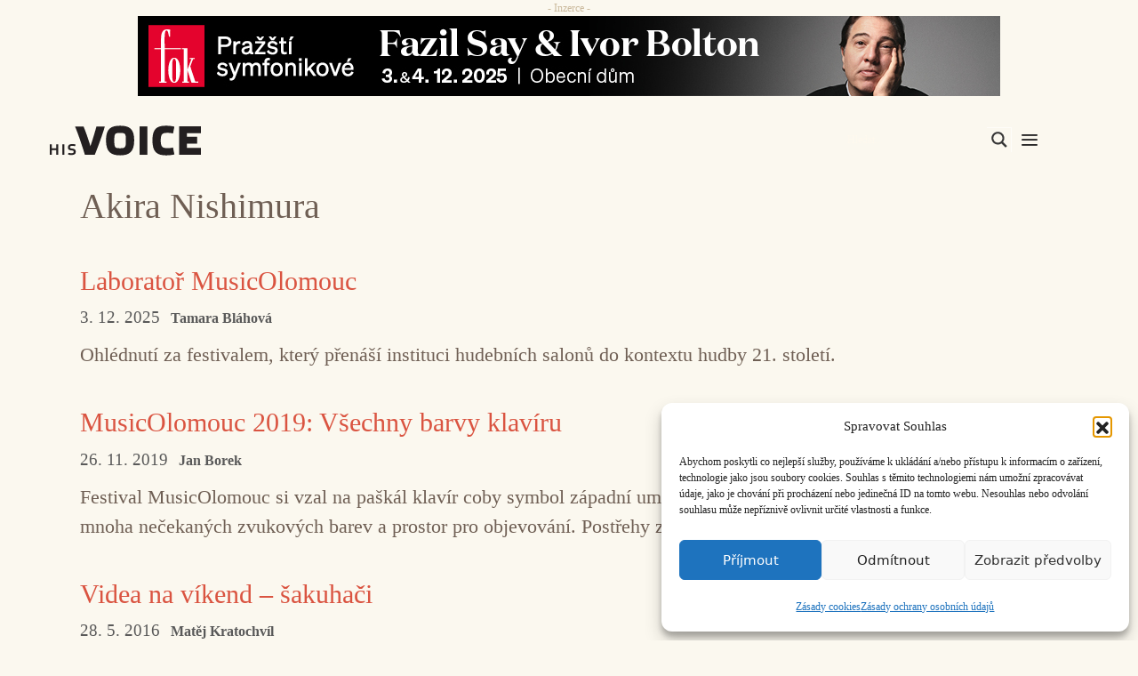

--- FILE ---
content_type: text/html; charset=UTF-8
request_url: https://www.hisvoice.cz/tag/akira-nishimura/
body_size: 36158
content:
<!DOCTYPE html>
<html lang="cs">
<head>
	<meta charset="UTF-8">
	        <style>:root {
                        }</style>
		<meta name='robots' content='index, follow, max-image-preview:large, max-snippet:-1, max-video-preview:-1' />
<meta name="viewport" content="width=device-width, initial-scale=1">
	<!-- This site is optimized with the Yoast SEO plugin v26.8 - https://yoast.com/product/yoast-seo-wordpress/ -->
	<title>Akira Nishimura Archivy - HISvoice</title>
<style>.flying-press-lazy-bg{background-image:none!important;}</style>
<link rel='preload' href='https://www.hisvoice.cz/wp-content/uploads/2025/11/Say_FOK.png' as='image' imagesrcset='' imagesizes=''/>
<link rel='preload' href='https://www.hisvoice.cz/wp-content/uploads/2023/12/HIS_logo.svg' as='image' imagesrcset='' imagesizes=''/>
<link rel='preload' href='https://www.hisvoice.cz/wp-content/themes/generatepress/assets/fonts/generatepress.woff2' as='font' type='font/woff2' fetchpriority='high' crossorigin='anonymous'><link rel='preload' href='https://www.hisvoice.cz/wp-content/themes/generatepress/assets/fonts/generatepress.woff' as='font' type='font/woff' fetchpriority='high' crossorigin='anonymous'>
<style id="flying-press-css">/*!
 * Font Awesome Free 6.4.2 by @fontawesome - https://fontawesome.com
 * License - https://fontawesome.com/license/free (Icons: CC BY 4.0, Fonts: SIL OFL 1.1, Code: MIT License)
 * Copyright 2023 Fonticons, Inc.
 */
@-webkit-keyframes fa-beat{0%,90%{-webkit-transform:scale(1);transform:scale(1)}45%{-webkit-transform:scale(var(--fa-beat-scale,1.25));transform:scale(var(--fa-beat-scale,1.25))}}@keyframes fa-beat{0%,90%{-webkit-transform:scale(1);transform:scale(1)}45%{-webkit-transform:scale(var(--fa-beat-scale,1.25));transform:scale(var(--fa-beat-scale,1.25))}}@-webkit-keyframes fa-bounce{0%{-webkit-transform:scale(1)translateY(0);transform:scale(1)translateY(0)}10%{-webkit-transform:scale(var(--fa-bounce-start-scale-x,1.1),var(--fa-bounce-start-scale-y,.9))translateY(0);transform:scale(var(--fa-bounce-start-scale-x,1.1),var(--fa-bounce-start-scale-y,.9))translateY(0)}30%{-webkit-transform:scale(var(--fa-bounce-jump-scale-x,.9),var(--fa-bounce-jump-scale-y,1.1))translateY(var(--fa-bounce-height,-.5em));transform:scale(var(--fa-bounce-jump-scale-x,.9),var(--fa-bounce-jump-scale-y,1.1))translateY(var(--fa-bounce-height,-.5em))}50%{-webkit-transform:scale(var(--fa-bounce-land-scale-x,1.05),var(--fa-bounce-land-scale-y,.95))translateY(0);transform:scale(var(--fa-bounce-land-scale-x,1.05),var(--fa-bounce-land-scale-y,.95))translateY(0)}57%{-webkit-transform:scale(1)translateY(var(--fa-bounce-rebound,-.125em));transform:scale(1)translateY(var(--fa-bounce-rebound,-.125em))}64%{-webkit-transform:scale(1)translateY(0);transform:scale(1)translateY(0)}}@keyframes fa-bounce{0%{-webkit-transform:scale(1)translateY(0);transform:scale(1)translateY(0)}10%{-webkit-transform:scale(var(--fa-bounce-start-scale-x,1.1),var(--fa-bounce-start-scale-y,.9))translateY(0);transform:scale(var(--fa-bounce-start-scale-x,1.1),var(--fa-bounce-start-scale-y,.9))translateY(0)}30%{-webkit-transform:scale(var(--fa-bounce-jump-scale-x,.9),var(--fa-bounce-jump-scale-y,1.1))translateY(var(--fa-bounce-height,-.5em));transform:scale(var(--fa-bounce-jump-scale-x,.9),var(--fa-bounce-jump-scale-y,1.1))translateY(var(--fa-bounce-height,-.5em))}50%{-webkit-transform:scale(var(--fa-bounce-land-scale-x,1.05),var(--fa-bounce-land-scale-y,.95))translateY(0);transform:scale(var(--fa-bounce-land-scale-x,1.05),var(--fa-bounce-land-scale-y,.95))translateY(0)}57%{-webkit-transform:scale(1)translateY(var(--fa-bounce-rebound,-.125em));transform:scale(1)translateY(var(--fa-bounce-rebound,-.125em))}64%{-webkit-transform:scale(1)translateY(0);transform:scale(1)translateY(0)}}@-webkit-keyframes fa-fade{50%{opacity:var(--fa-fade-opacity,.4)}}@keyframes fa-fade{50%{opacity:var(--fa-fade-opacity,.4)}}@-webkit-keyframes fa-beat-fade{0%,to{opacity:var(--fa-beat-fade-opacity,.4);-webkit-transform:scale(1);transform:scale(1)}50%{opacity:1;-webkit-transform:scale(var(--fa-beat-fade-scale,1.125));transform:scale(var(--fa-beat-fade-scale,1.125))}}@keyframes fa-beat-fade{0%,to{opacity:var(--fa-beat-fade-opacity,.4);-webkit-transform:scale(1);transform:scale(1)}50%{opacity:1;-webkit-transform:scale(var(--fa-beat-fade-scale,1.125));transform:scale(var(--fa-beat-fade-scale,1.125))}}@-webkit-keyframes fa-flip{50%{-webkit-transform:rotate3d(var(--fa-flip-x,0),var(--fa-flip-y,1),var(--fa-flip-z,0),var(--fa-flip-angle,-180deg));transform:rotate3d(var(--fa-flip-x,0),var(--fa-flip-y,1),var(--fa-flip-z,0),var(--fa-flip-angle,-180deg))}}@keyframes fa-flip{50%{-webkit-transform:rotate3d(var(--fa-flip-x,0),var(--fa-flip-y,1),var(--fa-flip-z,0),var(--fa-flip-angle,-180deg));transform:rotate3d(var(--fa-flip-x,0),var(--fa-flip-y,1),var(--fa-flip-z,0),var(--fa-flip-angle,-180deg))}}@-webkit-keyframes fa-shake{0%{-webkit-transform:rotate(-15deg);transform:rotate(-15deg)}4%{-webkit-transform:rotate(15deg);transform:rotate(15deg)}8%,24%{-webkit-transform:rotate(-18deg);transform:rotate(-18deg)}12%,28%{-webkit-transform:rotate(18deg);transform:rotate(18deg)}16%{-webkit-transform:rotate(-22deg);transform:rotate(-22deg)}20%{-webkit-transform:rotate(22deg);transform:rotate(22deg)}32%{-webkit-transform:rotate(-12deg);transform:rotate(-12deg)}36%{-webkit-transform:rotate(12deg);transform:rotate(12deg)}40%,to{-webkit-transform:rotate(0);transform:rotate(0)}}@keyframes fa-shake{0%{-webkit-transform:rotate(-15deg);transform:rotate(-15deg)}4%{-webkit-transform:rotate(15deg);transform:rotate(15deg)}8%,24%{-webkit-transform:rotate(-18deg);transform:rotate(-18deg)}12%,28%{-webkit-transform:rotate(18deg);transform:rotate(18deg)}16%{-webkit-transform:rotate(-22deg);transform:rotate(-22deg)}20%{-webkit-transform:rotate(22deg);transform:rotate(22deg)}32%{-webkit-transform:rotate(-12deg);transform:rotate(-12deg)}36%{-webkit-transform:rotate(12deg);transform:rotate(12deg)}40%,to{-webkit-transform:rotate(0);transform:rotate(0)}}@-webkit-keyframes fa-spin{0%{-webkit-transform:rotate(0);transform:rotate(0)}}@keyframes fa-spin{0%{-webkit-transform:rotate(0);transform:rotate(0)}}.fa-close:before,.fa-multiply:before,.fa-remove:before,.fa-times:before,.fa-xmark:before{content:""}:host,:root{--fa-style-family-brands:"Font Awesome 6 Brands";--fa-font-brands:normal 400 1em/1 "Font Awesome 6 Brands"}@font-face{font-display:swap;font-family:"Font Awesome 6 Brands";font-style:normal;font-weight:400;src:url(https://www.hisvoice.cz/wp-content/plugins/the-post-grid/assets/vendor/font-awesome/webfonts/fa-brands-400.woff2)format("woff2"),url(https://www.hisvoice.cz/wp-content/plugins/the-post-grid/assets/vendor/font-awesome/webfonts/fa-brands-400.ttf)format("truetype")}:host,:root{--fa-font-regular:normal 400 1em/1 "Font Awesome 6 Free"}@font-face{font-display:swap;font-family:"Font Awesome 6 Free";font-style:normal;font-weight:400;src:url(https://www.hisvoice.cz/wp-content/plugins/the-post-grid/assets/vendor/font-awesome/webfonts/fa-regular-400.woff2)format("woff2"),url(https://www.hisvoice.cz/wp-content/plugins/the-post-grid/assets/vendor/font-awesome/webfonts/fa-regular-400.ttf)format("truetype")}:host,:root{--fa-style-family-classic:"Font Awesome 6 Free";--fa-font-solid:normal 900 1em/1 "Font Awesome 6 Free"}@font-face{font-display:swap;font-family:"Font Awesome 6 Free";font-style:normal;font-weight:900;src:url(https://www.hisvoice.cz/wp-content/plugins/the-post-grid/assets/vendor/font-awesome/webfonts/fa-solid-900.woff2)format("woff2"),url(https://www.hisvoice.cz/wp-content/plugins/the-post-grid/assets/vendor/font-awesome/webfonts/fa-solid-900.ttf)format("truetype")}@font-face{font-display:swap;font-family:"Font Awesome 5 Brands";font-weight:400;src:url(https://www.hisvoice.cz/wp-content/plugins/the-post-grid/assets/vendor/font-awesome/webfonts/fa-brands-400.woff2)format("woff2"),url(https://www.hisvoice.cz/wp-content/plugins/the-post-grid/assets/vendor/font-awesome/webfonts/fa-brands-400.ttf)format("truetype")}@font-face{font-display:swap;font-family:"Font Awesome 5 Free";font-weight:900;src:url(https://www.hisvoice.cz/wp-content/plugins/the-post-grid/assets/vendor/font-awesome/webfonts/fa-solid-900.woff2)format("woff2"),url(https://www.hisvoice.cz/wp-content/plugins/the-post-grid/assets/vendor/font-awesome/webfonts/fa-solid-900.ttf)format("truetype")}@font-face{font-display:swap;font-family:"Font Awesome 5 Free";font-weight:400;src:url(https://www.hisvoice.cz/wp-content/plugins/the-post-grid/assets/vendor/font-awesome/webfonts/fa-regular-400.woff2)format("woff2"),url(https://www.hisvoice.cz/wp-content/plugins/the-post-grid/assets/vendor/font-awesome/webfonts/fa-regular-400.ttf)format("truetype")}@font-face{font-display:swap;font-family:FontAwesome;src:url(https://www.hisvoice.cz/wp-content/plugins/the-post-grid/assets/vendor/font-awesome/webfonts/fa-solid-900.woff2)format("woff2"),url(https://www.hisvoice.cz/wp-content/plugins/the-post-grid/assets/vendor/font-awesome/webfonts/fa-solid-900.ttf)format("truetype")}@font-face{font-display:swap;font-family:FontAwesome;src:url(https://www.hisvoice.cz/wp-content/plugins/the-post-grid/assets/vendor/font-awesome/webfonts/fa-brands-400.woff2)format("woff2"),url(https://www.hisvoice.cz/wp-content/plugins/the-post-grid/assets/vendor/font-awesome/webfonts/fa-brands-400.ttf)format("truetype")}@font-face{font-display:swap;font-family:FontAwesome;src:url(https://www.hisvoice.cz/wp-content/plugins/the-post-grid/assets/vendor/font-awesome/webfonts/fa-regular-400.woff2)format("woff2"),url(https://www.hisvoice.cz/wp-content/plugins/the-post-grid/assets/vendor/font-awesome/webfonts/fa-regular-400.ttf)format("truetype");unicode-range:U+F003,U+F006,U+F014,U+F016-F017,U+F01A-F01B,U+F01D,U+F022,U+F03E,U+F044,U+F046,U+F05C-F05D,U+F06E,U+F070,U+F087-F088,U+F08A,U+F094,U+F096-F097,U+F09D,U+F0A0,U+F0A2,U+F0A4-F0A7,U+F0C5,U+F0C7,U+F0E5-F0E6,U+F0EB,U+F0F6-F0F8,U+F10C,U+F114-F115,U+F118-F11A,U+F11C-F11D,U+F133,U+F147,U+F14E,U+F150-F152,U+F185-F186,U+F18E,U+F190-F192,U+F196,U+F1C1-F1C9,U+F1D9,U+F1DB,U+F1E3,U+F1EA,U+F1F7,U+F1F9,U+F20A,U+F247-F248,U+F24A,U+F24D,U+F255-F25B,U+F25D,U+F271-F274,U+F278,U+F27B,U+F28C,U+F28E,U+F29C,U+F2B5,U+F2B7,U+F2BA,U+F2BC,U+F2BE,U+F2C0-F2C1,U+F2C3,U+F2D0,U+F2D2,U+F2D4,U+F2DC}@font-face{font-display:swap;font-family:FontAwesome;src:url(https://www.hisvoice.cz/wp-content/plugins/the-post-grid/assets/vendor/font-awesome/webfonts/fa-v4compatibility.woff2)format("woff2"),url(https://www.hisvoice.cz/wp-content/plugins/the-post-grid/assets/vendor/font-awesome/webfonts/fa-v4compatibility.ttf)format("truetype");unicode-range:U+F041,U+F047,U+F065-F066,U+F07D-F07E,U+F080,U+F08B,U+F08E,U+F090,U+F09A,U+F0AC,U+F0AE,U+F0B2,U+F0D0,U+F0D6,U+F0E4,U+F0EC,U+F10A-F10B,U+F123,U+F13E,U+F148-F149,U+F14C,U+F156,U+F15E,U+F160-F161,U+F163,U+F175-F178,U+F195,U+F1F8,U+F219,U+F27A}button::-moz-focus-inner{border:0;padding:0}img,svg{vertical-align:middle}a:link,a:visited{transition:all .31s}@keyframes ball-scale-multiple{0%{opacity:0;transform:scale(0)}5%{opacity:.75}}@keyframes ball-clip-rotate{0%{transform:rotate(0)}50%{transform:rotate(180deg)}}@meia (max-width:767px){}.wp-block-social-links li{z-index:1;position:relative;overflow:hidden}.wp-block-social-links li:before{content:"";opacity:0;z-index:-1;background-color:#0000001a;width:100%;height:100%;transition:all .4s;position:absolute;top:0;left:0}.wp-block-social-links li:hover:before{opacity:1}@font-face{font-display:swap;font-family:swiper-icons;font-style:normal;font-weight:400;src:url("data:application/font-woff;charset=utf-8;base64, [base64]//wADZ2x5ZgAAAywAAADMAAAD2MHtryVoZWFkAAABbAAAADAAAAA2E2+eoWhoZWEAAAGcAAAAHwAAACQC9gDzaG10eAAAAigAAAAZAAAArgJkABFsb2NhAAAC0AAAAFoAAABaFQAUGG1heHAAAAG8AAAAHwAAACAAcABAbmFtZQAAA/gAAAE5AAACXvFdBwlwb3N0AAAFNAAAAGIAAACE5s74hXjaY2BkYGAAYpf5Hu/j+W2+MnAzMYDAzaX6QjD6/4//Bxj5GA8AuRwMYGkAPywL13jaY2BkYGA88P8Agx4j+/8fQDYfA1AEBWgDAIB2BOoAeNpjYGRgYNBh4GdgYgABEMnIABJzYNADCQAACWgAsQB42mNgYfzCOIGBlYGB0YcxjYGBwR1Kf2WQZGhhYGBiYGVmgAFGBiQQkOaawtDAoMBQxXjg/wEGPcYDDA4wNUA2CCgwsAAAO4EL6gAAeNpj2M0gyAACqxgGNWBkZ2D4/wMA+xkDdgAAAHjaY2BgYGaAYBkGRgYQiAHyGMF8FgYHIM3DwMHABGQrMOgyWDLEM1T9/w8UBfEMgLzE////P/5//f/V/xv+r4eaAAeMbAxwIUYmIMHEgKYAYjUcsDAwsLKxc3BycfPw8jEQA/[base64]/uznmfPFBNODM2K7MTQ45YEAZqGP81AmGGcF3iPqOop0r1SPTaTbVkfUe4HXj97wYE+yNwWYxwWu4v1ugWHgo3S1XdZEVqWM7ET0cfnLGxWfkgR42o2PvWrDMBSFj/IHLaF0zKjRgdiVMwScNRAoWUoH78Y2icB/yIY09An6AH2Bdu/UB+yxopYshQiEvnvu0dURgDt8QeC8PDw7Fpji3fEA4z/PEJ6YOB5hKh4dj3EvXhxPqH/SKUY3rJ7srZ4FZnh1PMAtPhwP6fl2PMJMPDgeQ4rY8YT6Gzao0eAEA409DuggmTnFnOcSCiEiLMgxCiTI6Cq5DZUd3Qmp10vO0LaLTd2cjN4fOumlc7lUYbSQcZFkutRG7g6JKZKy0RmdLY680CDnEJ+UMkpFFe1RN7nxdVpXrC4aTtnaurOnYercZg2YVmLN/d/gczfEimrE/fs/bOuq29Zmn8tloORaXgZgGa78yO9/cnXm2BpaGvq25Dv9S4E9+5SIc9PqupJKhYFSSl47+Qcr1mYNAAAAeNptw0cKwkAAAMDZJA8Q7OUJvkLsPfZ6zFVERPy8qHh2YER+3i/BP83vIBLLySsoKimrqKqpa2hp6+jq6RsYGhmbmJqZSy0sraxtbO3sHRydnEMU4uR6yx7JJXveP7WrDycAAAAAAAH//wACeNpjYGRgYOABYhkgZgJCZgZNBkYGLQZtIJsFLMYAAAw3ALgAeNolizEKgDAQBCchRbC2sFER0YD6qVQiBCv/H9ezGI6Z5XBAw8CBK/m5iQQVauVbXLnOrMZv2oLdKFa8Pjuru2hJzGabmOSLzNMzvutpB3N42mNgZGBg4GKQYzBhYMxJLMlj4GBgAYow/P/PAJJhLM6sSoWKfWCAAwDAjgbRAAB42mNgYGBkAIIbCZo5IPrmUn0hGA0AO8EFTQAA")format("woff")}:root{--swiper-theme-color:#007aff;--swiper-navigation-size:44px}@keyframes swiper-preloader-spin{}@keyframes tpgLive{0%,80%,to{-webkit-transform:scale(.8);transform:scale(.8)}40%{-webkit-transform:scale(1);transform:scale(1)}}@keyframes cmplz-fadein{}.clear,.clearfix:after,.grid-100:after,.grid-10:after,.grid-15:after,.grid-20:after,.grid-25:after,.grid-30:after,.grid-33:after,.grid-35:after,.grid-40:after,.grid-45:after,.grid-50:after,.grid-55:after,.grid-5:after,.grid-60:after,.grid-65:after,.grid-66:after,.grid-70:after,.grid-75:after,.grid-80:after,.grid-85:after,.grid-90:after,.grid-95:after,.grid-container:after,[class*=mobile-grid-]:after,[class*=tablet-grid-]:after{clear:both}@-ms-viewport{width:auto}.clearfix:after,.clearfix:before,.grid-100:after,.grid-100:before,.grid-10:after,.grid-10:before,.grid-15:after,.grid-15:before,.grid-20:after,.grid-20:before,.grid-25:after,.grid-25:before,.grid-30:after,.grid-30:before,.grid-33:after,.grid-33:before,.grid-35:after,.grid-35:before,.grid-40:after,.grid-40:before,.grid-45:after,.grid-45:before,.grid-50:after,.grid-50:before,.grid-55:after,.grid-55:before,.grid-5:after,.grid-5:before,.grid-60:after,.grid-60:before,.grid-65:after,.grid-65:before,.grid-66:after,.grid-66:before,.grid-70:after,.grid-70:before,.grid-75:after,.grid-75:before,.grid-80:after,.grid-80:before,.grid-85:after,.grid-85:before,.grid-90:after,.grid-90:before,.grid-95:after,.grid-95:before,.grid-container:after,.grid-container:before,[class*=mobile-grid-]:after,[class*=mobile-grid-]:before,[class*=tablet-grid-]:after,[class*=tablet-grid-]:before{content:".";visibility:hidden;width:0;height:0;font-size:0;line-height:0;display:block;overflow:hidden}.grid-container{max-width:1200px;margin-left:auto;margin-right:auto;padding-left:10px;padding-right:10px}.grid-10,.grid-100,.grid-15,.grid-20,.grid-25,.grid-30,.grid-33,.grid-35,.grid-40,.grid-45,.grid-5,.grid-50,.grid-55,.grid-60,.grid-65,.grid-66,.grid-70,.grid-75,.grid-80,.grid-85,.grid-90,.grid-95,[class*=mobile-grid-],[class*=tablet-grid-]{-webkit-box-sizing:border-box;-moz-box-sizing:border-box;box-sizing:border-box;padding-left:10px;padding-right:10px}.grid-parent{padding-left:0;padding-right:0}@media (width<=767px){[class*=mobile-pull-],[class*=mobile-push-]{position:relative}.mobile-grid-100{clear:both;width:100%}}@media (width>=768px) and (width<=1024px){[class*=tablet-pull-],[class*=tablet-push-]{position:relative}.tablet-grid-100{clear:both;width:100%}}@media (width>=1025px){.grid-100{clear:both;width:100%}}a,abbr,acronym,address,applet,big,blockquote,body,caption,cite,code,dd,del,dfn,div,dl,dt,em,fieldset,font,form,h1,h2,h3,h4,h5,h6,html,iframe,ins,kbd,label,legend,li,object,ol,p,pre,q,s,samp,small,span,strike,strong,sub,sup,table,tbody,td,tfoot,th,thead,tr,tt,ul,var{border:0;margin:0;padding:0}html{-webkit-text-size-adjust:100%;-ms-text-size-adjust:100%;font-family:sans-serif}article,aside,details,figcaption,figure,footer,header,main,nav,section{display:block}ol,ul{list-style:none}a{background-color:#fff0}a img{border:0}body,button,input,select,textarea{text-transform:none;font-family:-apple-system,system-ui,BlinkMacSystemFont,Segoe UI,Helvetica,Arial,sans-serif,Apple Color Emoji,Segoe UI Emoji,Segoe UI Symbol;font-size:17px;font-weight:400;line-height:1.5}p{margin-bottom:1.5em}h1,h2,h3,h4,h5,h6{font-family:inherit;font-size:100%;font-style:inherit;font-weight:inherit}fieldset{min-width:inherit;border:0;padding:0}fieldset legend{margin-bottom:1.5em;padding:0}h1{text-transform:none;margin-bottom:20px;font-size:42px;font-weight:400;line-height:1.2em}h2{text-transform:none;margin-bottom:20px;font-size:35px;font-weight:400;line-height:1.2em}ol,ul{margin:0 0 1.5em 3em}ul{list-style:outside}li>ol,li>ul{margin-bottom:0;margin-left:1.5em}img{max-width:100%;height:auto}button,input,select,textarea{vertical-align:baseline;margin:0;font-size:100%}button,html input[type=button],input[type=reset],input[type=submit]{cursor:pointer;-webkit-appearance:button;color:#fff;background:#55555e;border:1px solid #fff0;padding:10px 20px}input[type=checkbox],input[type=radio]{box-sizing:border-box;padding:0}input[type=search]{-webkit-appearance:textfield;box-sizing:content-box}input[type=search]::-webkit-search-decoration{-webkit-appearance:none}button::-moz-focus-inner,input::-moz-focus-inner{border:0;padding:0}input[type=email],input[type=number],input[type=password],input[type=search],input[type=tel],input[type=text],input[type=url],select,textarea{color:#666;box-sizing:border-box;background:#fafafa;border:1px solid #ccc;border-radius:0;max-width:100%;padding:10px 15px}input[type=file]{box-sizing:border-box;max-width:100%}a,button,input{transition:color .1s ease-in-out,background-color .1s ease-in-out}a{text-decoration:none}.screen-reader-text{clip:rect(1px,1px,1px,1px);clip-path:inset(50%);border:0;width:1px;height:1px;margin:-1px;padding:0;overflow:hidden;word-wrap:normal!important;position:absolute!important}.screen-reader-text:focus{clip-path:none;color:#21759b;z-index:100000;background-color:#f1f1f1;border-radius:3px;width:auto;height:auto;padding:15px 23px 14px;font-size:.875rem;font-weight:700;line-height:normal;text-decoration:none;display:block;top:5px;left:5px;box-shadow:0 0 2px 2px #0009;clip:auto!important}#primary[tabindex="-1"]:focus{outline:0}.clear:after,.comment-content:after,.entry-content:after,.inside-footer-widgets:not(.grid-container):after,.inside-header:not(.grid-container):after,.inside-navigation:not(.grid-container):after,.inside-top-bar:not(.grid-container):after,.page-header-content-container:after,.paging-navigation:after,.site-content:after,.site-footer:after,.site-header:after,.site-info:after{content:"";clear:both;display:table}.main-navigation{z-index:100;clear:both;padding:0;display:block}.main-navigation a{text-transform:none;font-size:15px;font-weight:400;text-decoration:none;display:block}.main-navigation ul{margin:0;padding-left:0;list-style:none}.main-navigation .main-nav ul li a{padding-left:20px;padding-right:20px;line-height:60px}.inside-navigation{position:relative}.main-navigation li{float:left;position:relative}.nav-aligned-center .main-navigation:not(.toggled) .menu>li,.nav-aligned-right .main-navigation:not(.toggled) .menu>li{float:none;display:inline-block}.nav-aligned-center .main-navigation:not(.toggled) ul,.nav-aligned-right .main-navigation:not(.toggled) ul{letter-spacing:-.31em;font-size:1em}.nav-aligned-center .main-navigation:not(.toggled) ul li,.nav-aligned-right .main-navigation:not(.toggled) ul li{letter-spacing:normal}.nav-aligned-right .main-navigation{text-align:right}.main-navigation ul ul{float:left;opacity:0;z-index:99999;text-align:left;pointer-events:none;width:200px;height:0;transition:opacity 80ms linear;display:block;position:absolute;top:auto;left:-99999px;overflow:hidden;box-shadow:1px 1px #0000001a}.main-navigation ul ul a{display:block}.main-navigation ul ul li{width:100%}.main-navigation .main-nav ul ul li a{padding:10px 20px;font-size:14px;line-height:normal}.main-navigation .main-nav ul li.menu-item-has-children>a{padding-right:0;position:relative}.main-navigation:not(.toggled) ul li.sfHover>ul,.main-navigation:not(.toggled) ul li:hover>ul{opacity:1;pointer-events:auto;height:auto;transition-delay:.15s;left:auto;overflow:visible}.main-navigation:not(.toggled) ul ul li.sfHover>ul,.main-navigation:not(.toggled) ul ul li:hover>ul{top:0;left:100%}.menu-item-has-children .dropdown-menu-toggle{clear:both;height:100%;padding-left:10px;padding-right:20px;display:inline-block}.menu-item-has-children ul .dropdown-menu-toggle{margin-top:-10px;padding-top:10px;padding-bottom:10px}.sidebar .menu-item-has-children .dropdown-menu-toggle,nav ul ul .menu-item-has-children .dropdown-menu-toggle{float:right}.site-logo{max-width:100%;display:inline-block}.entry-header .gp-icon,.posted-on .updated{display:none}.byline,.entry-header .cat-links,.entry-header .comments-link,.entry-header .tags-links,.group-blog .byline,.single .byline{display:inline}footer.entry-meta .byline,footer.entry-meta .posted-on{display:block}.entry-content:not(:first-child),.entry-summary:not(:first-child),.page-content:not(:first-child){margin-top:2em}.entry-header,.site-content{word-wrap:break-word}.entry-title{margin-bottom:0}.author .page-header .page-title{align-items:center;display:flex}.page-header .author-info>:last-child,.page-header>:last-child{margin-bottom:0}.entry-meta{margin-top:.5em;font-size:85%;line-height:1.5}footer.entry-meta{margin-top:2em}.entry-content>p:last-child,.entry-summary>p:last-child,.page-content>p:last-child,.read-more-container,.taxonomy-description p:last-child{margin-bottom:0}.post{margin:0 0 2em}.page-header{margin-bottom:30px}.separate-containers .comments-area,.separate-containers .inside-article,.separate-containers .page-header,.separate-containers .paging-navigation{padding:40px}.separate-containers .page-header,.separate-containers .site-main>*,.separate-containers .widget{margin-bottom:20px}.separate-containers .site-main{margin:20px}.separate-containers.no-sidebar .site-main{margin-left:0;margin-right:0}.one-container .site-main>:last-child,.separate-containers .site-main>:last-child{margin-bottom:0}.site-info{text-align:center;padding:20px 40px;font-size:15px}.one-container .inside-article>[class*=page-header-],.separate-containers .inside-article>[class*=page-header-]{margin-top:0;margin-bottom:2em}.container.grid-container{width:auto}.menu-toggle,.mobile-bar-items,.sidebar-nav-mobile{display:none}.menu-toggle{text-transform:none;cursor:pointer;margin:0;padding:0 20px;font-size:15px;font-weight:400;line-height:60px}button.menu-toggle{text-align:center;background-color:#fff0;border:0;width:100%}button.menu-toggle:active,button.menu-toggle:focus,button.menu-toggle:hover{background-color:#fff0}@media (width<=768px){a,body,button,input,select,textarea{transition:all ease-in-out}.content-area,.inside-footer-widgets>div,.sidebar{float:none;width:100%;left:0;right:0}.site-main{margin-left:0!important;margin-right:0!important}body:not(.no-sidebar) .site-main{margin-bottom:0!important}.entry-meta{font-size:inherit}.entry-meta a{line-height:1.8em}.site-info{text-align:center}.copyright-bar{float:none!important;text-align:center!important}}@font-face{font-display:swap;font-family:GeneratePress;src:url(https://www.hisvoice.cz/wp-content/themes/generatepress/assets/fonts/generatepress.eot);src:url(https://www.hisvoice.cz/wp-content/themes/generatepress/assets/fonts/generatepress.eot#iefix)format("embedded-opentype"),url(https://www.hisvoice.cz/wp-content/themes/generatepress/assets/fonts/generatepress.woff2)format("woff2"),url(https://www.hisvoice.cz/wp-content/themes/generatepress/assets/fonts/generatepress.woff)format("woff"),url(https://www.hisvoice.cz/wp-content/themes/generatepress/assets/fonts/generatepress.ttf)format("truetype"),url(https://www.hisvoice.cz/wp-content/themes/generatepress/assets/fonts/generatepress.svg#GeneratePress)format("svg");font-weight:400;font-style:normal}.cat-links:before,.comments-link:before,.dropdown-menu-toggle:before,.generate-back-to-top:before,.menu-toggle:before,.nav-next .next:before,.nav-previous .prev:before,.search-form .search-submit:before,.search-item a:before,.tags-links:before{-moz-osx-font-smoothing:grayscale;-webkit-font-smoothing:antialiased;font-variant:normal;text-rendering:auto;font-style:normal;line-height:1}.menu-toggle:before{content:"";text-align:center;width:1.28571em;font-family:GeneratePress;display:inline-block}.dropdown-menu-toggle:before{content:"";text-align:left;width:.8em;font-family:GeneratePress;display:inline-block}nav:not(.toggled) ul ul .dropdown-menu-toggle:before{text-align:right}.dropdown-hover nav:not(.toggled) ul ul .dropdown-menu-toggle:before{content:""}.generate-back-to-top:before{content:"";font-family:GeneratePress}@keyframes aslAnFadeInDrop{0%{opacity:0;transform:translateY(-50px)}to{opacity:1;transform:translate(0)}}@-webkit-keyframes aslAnFadeInDrop{0%{opacity:0;-webkit-transform:translateY(-50px);transform:translateY(-50px)}to{opacity:1;-webkit-transform:translate(0);transform:translate(0)}}@-webkit-keyframes aslAnFadeOutDrop{0%{opacity:1;-webkit-transform:translate(0);transform:translate(0)}to{opacity:0;-webkit-transform:translateY(-50px);transform:translateY(-50px)}}@keyframes aslAnFadeOutDrop{0%{opacity:1;-webkit-transform:translate(0);transform:translate(0)}to{opacity:0;-webkit-transform:translateY(-50px);transform:translateY(-50px)}}div.asl_w,div.asl_w *,div.asl_r,div.asl_r *,div.asl_s,div.asl_s *{-webkit-box-sizing:content-box;-moz-box-sizing:content-box;box-sizing:content-box;-ms-box-sizing:content-box;-o-box-sizing:content-box;text-transform:none;text-shadow:none;box-shadow:none;text-align:left;letter-spacing:normal;border:0;border-radius:0;margin:0;padding:0;text-decoration:none}div.asl_r,div.asl_r *{-webkit-touch-callout:none;-webkit-user-select:none;-moz-user-select:none;-ms-user-select:none;user-select:none;-khtml-user-select:none}div.asl_r{box-sizing:border-box;margin:12px 0 0}div.asl_m .proinput input::-ms-clear{width:0!important;height:0!important;display:none!important}div.asl_m .proinput input::-ms-reveal{width:0!important;height:0!important;display:none!important}div.asl_m input[type=search]::-webkit-search-decoration,div.asl_m input[type=search]::-webkit-search-cancel-button,div.asl_m input[type=search]::-webkit-search-results-button,div.asl_m input[type=search]::-webkit-search-results-decoration{display:none}div.asl_m input[type=search]{appearance:auto!important;-webkit-appearance:none!important}.hiddend{display:none}div.asl_m textarea:focus,div.asl_m input:focus{outline:none}div.asl_m{z-index:200;background:#fff0;border-radius:0;width:100%;height:auto;position:relative;overflow:hidden}div.asl_m .probox{background:#fff;border:1px solid #fff;border-radius:5px;-webkit-flex-direction:row;flex-direction:row;width:auto;display:-webkit-flex;display:flex;overflow:hidden;box-shadow:inset 1px 0 3px #ccc}div.asl_m .probox .proinput{float:left;width:1px;height:100%;box-shadow:none;-webkit-flex:auto;flex:auto;-webkit-order:5;order:5;margin:0 0 0 10px;padding:0 5px;position:relative}div.asl_m .probox .proinput form{height:100%;max-width:unset!important;margin:0!important;padding:0!important;display:block!important}div.asl_m .probox .proinput input:before,div.asl_m .probox .proinput input:after,div.asl_m .probox .proinput form:before,div.asl_m .probox .proinput form:after{display:none}div.asl_m .probox .proinput input{width:100%;height:28px;box-shadow:none;min-height:unset;max-height:unset;background:#fff0;border:0;margin:-1px;padding:0;display:block;left:0;line-height:normal!important}div.asl_m .probox .proinput input::-webkit-input-placeholder{opacity:.85}div.asl_m .probox .proinput input::placeholder{opacity:.85}div.asl_m .probox .proinput input:placeholder-shown{opacity:.85}div.asl_m .probox .proinput input:-ms-placeholder-shown{opacity:.85}div.asl_m .proinput input.orig{z-index:10;position:relative;box-shadow:none!important;background:0 0!important;border:none!important;margin:0!important;padding:0!important}div.asl_m .proinput input.autocomplete{opacity:.2;margin:0;box-shadow:none!important;background:0 0!important;border:none!important;padding:0!important}div.asl_m .probox .proinput input.autocomplete{width:100%;box-shadow:none;z-index:9;background:#fff0;border:0;margin:0;padding:0;position:relative;left:0;margin-top:-28px!important}div.asl_m .probox .proloading,div.asl_m .probox .proclose,div.asl_m .probox .promagnifier,div.asl_m .probox .prosettings{float:right;width:20px;height:20px;box-shadow:none;text-align:center;z-index:100;background:0 0/20px 20px;-webkit-flex:none;flex:none;margin:0;padding:0}div.asl_m .probox .promagnifier{-webkit-order:10;order:10}div.asl_m .probox .prosettings{-webkit-order:1;order:1}div.asl_m .probox .proloading,div.asl_m .probox .proclose{background-color:#fff0;background-position:50%;background-repeat:no-repeat;background-size:auto;-webkit-order:6;order:6;display:none}div.asl_m .probox .proclose{cursor:pointer;position:relative}div.asl_m .probox .promagnifier .innericon,div.asl_m .probox .prosettings .innericon,div.asl_m .probox .proclose .innericon{text-align:center;width:100%;height:100%;line-height:initial;background-color:#fff0;background-position:50%;background-repeat:no-repeat;background-size:20px 20px;display:block;overflow:hidden}div.asl_m .probox .promagnifier .innericon svg,div.asl_m .probox .prosettings .innericon svg,div.asl_m .probox .proloading svg{vertical-align:baseline;width:22px;height:100%;display:inline-block}div.asl_m .probox .proloading{box-sizing:border-box;padding:2px}div.asl_m .probox div.asl_loader,div.asl_m .probox div.asl_loader *{box-shadow:none;margin:0;padding:0;box-sizing:border-box!important}div.asl_m .probox div.asl_loader{box-sizing:border-box;flex-direction:column;flex:0 0 28px;justify-content:center;align-items:center;width:100%;max-width:100%;height:100%;max-height:100%;display:flex}div.asl_m .probox div.asl_loader-inner{text-align:center;width:100%;height:100%;margin:0 auto}@-webkit-keyframes rotate-simple{0%{-webkit-transform:rotate(0);transform:rotate(0)}50%{-webkit-transform:rotate(180deg);transform:rotate(180deg)}to{-webkit-transform:rotate(360deg);transform:rotate(360deg)}}@keyframes rotate-simple{0%{-webkit-transform:rotate(0);transform:rotate(0)}50%{-webkit-transform:rotate(180deg);transform:rotate(180deg)}to{-webkit-transform:rotate(360deg);transform:rotate(360deg)}}div.asl_m .probox div.asl_simple-circle{box-sizing:border-box;border:4px solid #fff;border-radius:50%;width:100%;height:100%;margin:0;-webkit-animation:.8s linear infinite rotate-simple;animation:.8s linear infinite rotate-simple;border-right-color:#0000!important}div.asl_m .probox .proclose svg{fill:#fefefe;box-sizing:border-box;background:#333;border-radius:50%;width:20px;height:20px;margin-top:-10px;margin-left:-10px;padding:4px;position:absolute;top:50%;left:50%;box-shadow:0 0 0 2px #ffffffe6}div.asl_r *{text-shadow:none;text-decoration:none}div.asl_r .results{width:auto;height:0;margin:0;padding:0;overflow:hidden}div.asl_r .resdrg{height:auto}div.asl_s.searchsettings{z-index:1101;visibility:hidden;border-radius:0 0 3px 3px;width:200px;height:auto;padding:0;display:none;position:absolute}div.asl_s.searchsettings form{flex-wrap:wrap;display:flex;margin:0 0 12px!important;padding:0!important}div.asl_s.searchsettings .asl_option_label{width:150px;text-shadow:none;float:none;background:#fff0;border:none;min-height:20px;margin:0;padding:0;font-size:14px;line-height:20px!important}div.asl_s.searchsettings .asl_option_inner input[type=checkbox]{display:none!important}div.asl_s.searchsettings .asl_option{cursor:pointer;-webkit-flex-direction:row;flex-direction:row;align-items:flex-start;margin:0 0 10px;display:flex}div.asl_s.searchsettings .asl_option.asl-o-last,div.asl_s.searchsettings .asl_option:last-child{margin-bottom:0}div.asl_s.searchsettings .asl_option_inner{-webkit-flex-grow:0;flex-grow:0;-webkit-flex-shrink:0;flex-shrink:0;width:17px;height:17px;position:relative}div.asl_s.searchsettings .asl_option_inner .asl_option_checkbox{cursor:pointer;color:#fff0;border-radius:2px;width:17px;height:17px;padding:0;position:absolute;top:0;overflow:hidden;-webkit-box-shadow:inset 0 1px 1px #00000080,0 1px #fff3;-moz-box-shadow:inset 0 1px 1px #00000080,0 1px #fff3;box-shadow:inset 0 1px 1px #00000080,0 1px #fff3;font-size:0!important}div.asl_r.vertical .results,div.asl_s.searchsettings .asl_sett_scroll{scrollbar-width:thin;scrollbar-color:#00000080 #fff0}div.asl_r.vertical .results{scrollbar-color:#00000080 #fff}div.asl_r.vertical .results::-webkit-scrollbar{width:10px}div.asl_s.searchsettings .asl_sett_scroll::-webkit-scrollbar{width:6px}div.asl_s.searchsettings .asl_sett_scroll::-webkit-scrollbar-track{background:#fff0;border:none;box-shadow:inset 0 0 12px 12px #fff0}div.asl_r.vertical .results::-webkit-scrollbar-track{background:#fff;border:2px solid #fff0;box-shadow:inset 0 0 12px 12px #fff0}div.asl_r.vertical .results::-webkit-scrollbar-thumb,div.asl_s.searchsettings .asl_sett_scroll::-webkit-scrollbar-thumb{background:#fff0;border:2px solid #fff0;border-radius:12px;box-shadow:inset 0 0 12px 12px #fff0}div.asl_s.searchsettings .asl_sett_scroll::-webkit-scrollbar-thumb{border:none}div.asl_r.vertical:hover .results::-webkit-scrollbar-thumb,div.asl_s.searchsettings:hover .asl_sett_scroll::-webkit-scrollbar-thumb{box-shadow:inset 0 0 12px 12px #00000080}@media (hover:none),(width<=500px){div.asl_r.vertical .results::-webkit-scrollbar-thumb,div.asl_s.searchsettings .asl_sett_scroll::-webkit-scrollbar-thumb{box-shadow:inset 0 0 12px 12px #00000080}}div.asl_s.searchsettings .asl_option_inner .asl_option_checkbox:after{opacity:0;content:"";box-sizing:content-box;color:#fff;text-align:center;width:100%;height:100%;text-shadow:none;z-index:1;background:#fff0;font-family:aslsicons2;line-height:17px;text-decoration:none;display:block;position:absolute;top:0;left:0;border:none!important;margin:1px 0 0!important;padding:0!important;font-size:11px!important;font-weight:400!important}div.asl_s.searchsettings .asl_option_inner .asl_option_checkbox:hover:after{opacity:.3}div.asl_s.searchsettings .asl_option_inner input[type=checkbox]:checked+.asl_option_checkbox:after{opacity:1}div.asl_s.searchsettings fieldset{float:left;background:#fff0;width:192px;padding:0;font-size:.9em;position:relative;margin:12px 0 0!important}div.asl_s.searchsettings fieldset .asl_option_label{width:130px;display:block}div.asl_s.searchsettings form fieldset legend{padding:5px 0 8px 10px}#asl_hidden_data{display:none!important}div.asl_w{background-color:#fff;border:0 solid #b5b5b5;border-radius:0;width:100%;height:auto;overflow:hidden;box-shadow:0 1px #e4e4e4}#ajaxsearchlite1 .probox,div.asl_w .probox{background-color:#fff;border:0 #fff;border-radius:0;height:28px;margin:0;box-shadow:inset 0 0 #b5b5b5}#ajaxsearchlite1 .probox .proinput,div.asl_w .probox .proinput{text-shadow:0 0 #fff0;font-family:Open Sans;font-size:12px;font-weight:400;color:#000!important;line-height:normal!important}#ajaxsearchlite1 .probox .proinput input,div.asl_w .probox .proinput input{text-shadow:0 0 #fff0;box-shadow:none;border:0;font-family:Open Sans;font-size:12px;font-weight:400;color:#000!important;line-height:normal!important}div.asl_w .probox .proinput input::-webkit-input-placeholder{text-shadow:0 0 #fff0;font-family:Open Sans;font-weight:400;color:#0009!important}div.asl_w .probox .proinput input::placeholder{text-shadow:0 0 #fff0;font-family:Open Sans;font-weight:400;color:#0009!important}div.asl_w .probox .proinput input:placeholder-shown{text-shadow:0 0 #fff0;font-family:Open Sans;font-weight:400;color:#0009!important}div.asl_w .probox .proinput input:-ms-placeholder-shown{text-shadow:0 0 #fff0;font-family:Open Sans;font-weight:400;color:#0009!important}div.asl_w .probox .proinput input.autocomplete{color:#000;text-shadow:0 0 #fff0;font-family:Open Sans;font-size:12px;font-weight:400;line-height:15px}div.asl_w .probox .proloading,div.asl_w .probox .proclose,div.asl_w .probox .promagnifier,div.asl_w .probox .prosettings{width:28px;height:28px}div.asl_w .probox .promagnifier .innericon svg{fill:#363636}div.asl_w .probox div.asl_simple-circle{border:4px solid #000}div.asl_w .probox .prosettings .innericon svg{fill:#363636}div.asl_w .probox .promagnifier{background-image:-o-linear-gradient(#fff0,#fff0);background-image:-ms-linear-gradient(180deg,#fff0,#fff0);cursor:pointer;cursor:pointer;background-image:-o-linear-gradient(#fff0,#fff0);background-image:-webkit-linear-gradient(#fff0,#fff0);background-image:linear-gradient(#fff0,#fff0);background-position:50%;background-repeat:no-repeat;background-size:100% 100%;border:0 solid #fff;border-radius:0;width:28px;height:28px;box-shadow:inset -1px 1px #ffffffa3}div.asl_w .probox div.prosettings{background-image:-o-linear-gradient(175deg,#fff0,#fff0);background-image:-ms-linear-gradient(175deg,#fff0,#fff0);float:right;cursor:pointer;background-image:-o-linear-gradient(175deg,#fff0,#fff0);background-image:-webkit-linear-gradient(175deg,#fff0,#fff0);background-image:linear-gradient(175deg,#fff0,#fff0);background-position:50%;background-repeat:no-repeat;background-size:100% 100%;border:0 solid #fff;border-radius:0;-webkit-order:7;order:7;width:28px;height:28px;box-shadow:inset 0 1px #ffffffa3}div.asl_r{z-index:1100;position:absolute}div.asl_r.vertical{visibility:hidden;background:#fff;border:0 solid #b5b5b5;border-radius:0;padding:4px;display:none;box-shadow:0 0 3px -1px #0000004d}div.asl_s.searchsettings{background:#fff;box-shadow:inset 0 0 0 1px #b5b5b5}div.asl_s.searchsettings .asl_option_label{color:#2b2b2b;text-shadow:0 0 #fff0;font-family:Open Sans;font-size:12px;font-weight:700;line-height:15px}div.asl_s.searchsettings .asl_option_inner .asl_option_checkbox{background-image:-o-linear-gradient(#222,#36373a);background-image:-ms-linear-gradient(180deg,#222,#36373a);background-image:-webkit-linear-gradient(#222,#36373a);background-image:-moz-linear-gradient(#222,#36373a)}div.asl_s.searchsettings fieldset legend{color:#474747;text-shadow:0 0 #fff0;margin:0;padding:5px 0 0 10px;font-family:Open Sans;font-size:13px;font-weight:400;line-height:15px}.main-navigation.offside{width:var(--gp-slideout-width);z-index:9999;-webkit-overflow-scrolling:touch;height:100vh;position:fixed;top:0;overflow:auto}.offside,.offside--left{left:calc(var(--gp-slideout-width)*-1)}.offside--right{left:auto;right:calc(var(--gp-slideout-width)*-1)}.offside-js--init{overflow-x:hidden}.slideout-navigation.main-navigation:not(.is-open):not(.slideout-transition){display:none}.slideout-overlay{z-index:100000;visibility:hidden;opacity:0;cursor:pointer;background-color:#000c;width:100%;height:100vh;min-height:100%;transition:visibility .2s,opacity .2s;position:fixed;inset:0}.slideout-overlay button.slideout-exit{color:#fff;opacity:0;background-color:#fff0;border:0;font-size:30px;position:fixed;top:0}button.slideout-exit:hover{background-color:#fff0}.slideout-navigation button.slideout-exit{text-align:left;box-sizing:border-box;background:0 0;border:0;width:100%;padding-top:20px;padding-bottom:20px}.slideout-navigation .main-nav,.slideout-navigation .slideout-widget:not(:last-child){margin-bottom:40px}.slideout-navigation:not(.do-overlay) .main-nav{box-sizing:border-box;width:100%}.slideout-navigation .slideout-menu{display:block}#generate-slideout-menu{z-index:100001}#generate-slideout-menu .slideout-menu li{float:none;clear:both;text-align:left;width:100%}#generate-slideout-menu.main-navigation ul ul,#generate-slideout-menu .slideout-menu li.sfHover>ul,#generate-slideout-menu .slideout-menu li:hover>ul{display:none}#generate-slideout-menu.main-navigation .main-nav ul ul{width:100%;position:relative;top:0;left:0}.slideout-toggle:not(.has-svg-icon) a:before{content:"";text-align:center;width:1.28571em;font-family:GP Premium;line-height:1em;display:inline-block;position:relative;top:1px}.slide-opened .slideout-exit:not(.has-svg-icon):before,.slideout-navigation button.slideout-exit:not(.has-svg-icon):before{content:"";text-align:center;width:1.28571em;font-family:GP Premium;line-height:1em;display:inline-block}.slideout-navigation .menu-item-has-children .dropdown-menu-toggle{float:right}.nav-aligned-center .slideout-navigation,.nav-aligned-right .slideout-navigation{text-align:left}.sf-menu>li.slideout-toggle{float:right}.off-canvas-toggle-label{padding-left:7px}@media (width<=768px){.slideout-overlay button.slideout-exit{padding:10px;font-size:20px}.slideout-overlay{height:calc(100vh + 100px);min-height:calc(100% + 100px);top:-100px}}@font-face{font-display:swap;font-family:GP Premium;src:url(https://www.hisvoice.cz/wp-content/plugins/gp-premium/general/icons/gp-premium.eot);src:url(https://www.hisvoice.cz/wp-content/plugins/gp-premium/general/icons/gp-premium.eot#iefix)format("embedded-opentype"),url(https://www.hisvoice.cz/wp-content/plugins/gp-premium/general/icons/gp-premium.woff)format("woff"),url(https://www.hisvoice.cz/wp-content/plugins/gp-premium/general/icons/gp-premium.ttf)format("truetype"),url(https://www.hisvoice.cz/wp-content/plugins/gp-premium/general/icons/gp-premium.svg#gp-premium)format("svg");font-weight:400;font-style:normal}.navigation-branding,.site-logo.mobile-header-logo{order:1;align-items:center;margin-left:10px;margin-right:auto;display:flex}.navigation-branding img,.site-logo.mobile-header-logo img{vertical-align:middle;box-sizing:border-box;padding:10px 0;transition:height .3s;display:block;position:relative}.navigation-branding img{margin-right:10px}.main-navigation:not(.grid-container):not(.mobile-header-navigation) .inside-navigation.grid-container .navigation-branding{margin-left:0}#mobile-header .inside-navigation,.main-navigation.has-branding .inside-navigation,.main-navigation.has-sticky-branding.navigation-stick .inside-navigation{flex-wrap:wrap;align-items:center;display:flex}.main-navigation .menu-toggle{flex-grow:1;width:auto}.main-navigation.has-branding .menu-toggle,.main-navigation.has-sticky-branding.navigation-stick .menu-toggle{flex-grow:0;order:3;padding-right:20px}.main-navigation.navigation-stick:not(.has-sticky-branding):not(.has-branding) .menu-toggle,.main-navigation:not(.slideout-navigation):not(.has-branding):not(.has-sticky-branding) .menu-toggle{flex-grow:1;order:1}.main-navigation:not(.slideout-navigation) .main-nav{order:4}@font-face{font-display:swap;font-family:Open Sans;font-style:normal;font-weight:400;font-stretch:100%;src:url(https://www.hisvoice.cz/wp-content/cache/flying-press/memSYaGs126MiZpBA-UvWbX2vVnXBbObj2OVZyOOSr4dVJWUgsjZ0B4taVIUwaEQbjB_mQ.woff2)format("woff2");unicode-range:U+460-52F,U+1C80-1C8A,U+20B4,U+2DE0-2DFF,U+A640-A69F,U+FE2E-FE2F}@font-face{font-display:swap;font-family:Open Sans;font-style:normal;font-weight:400;font-stretch:100%;src:url(https://www.hisvoice.cz/wp-content/cache/flying-press/memSYaGs126MiZpBA-UvWbX2vVnXBbObj2OVZyOOSr4dVJWUgsjZ0B4kaVIUwaEQbjB_mQ.woff2)format("woff2");unicode-range:U+301,U+400-45F,U+490-491,U+4B0-4B1,U+2116}@font-face{font-display:swap;font-family:Open Sans;font-style:normal;font-weight:400;font-stretch:100%;src:url(https://www.hisvoice.cz/wp-content/cache/flying-press/memSYaGs126MiZpBA-UvWbX2vVnXBbObj2OVZyOOSr4dVJWUgsjZ0B4saVIUwaEQbjB_mQ.woff2)format("woff2");unicode-range:U+1F??}@font-face{font-display:swap;font-family:Open Sans;font-style:normal;font-weight:400;font-stretch:100%;src:url(https://www.hisvoice.cz/wp-content/cache/flying-press/memSYaGs126MiZpBA-UvWbX2vVnXBbObj2OVZyOOSr4dVJWUgsjZ0B4jaVIUwaEQbjB_mQ.woff2)format("woff2");unicode-range:U+370-377,U+37A-37F,U+384-38A,U+38C,U+38E-3A1,U+3A3-3FF}@font-face{font-display:swap;font-family:Open Sans;font-style:normal;font-weight:400;font-stretch:100%;src:url(https://www.hisvoice.cz/wp-content/cache/flying-press/memSYaGs126MiZpBA-UvWbX2vVnXBbObj2OVZyOOSr4dVJWUgsjZ0B4iaVIUwaEQbjB_mQ.woff2)format("woff2");unicode-range:U+307-308,U+590-5FF,U+200C-2010,U+20AA,U+25CC,U+FB1D-FB4F}@font-face{font-display:swap;font-family:Open Sans;font-style:normal;font-weight:400;font-stretch:100%;src:url(https://www.hisvoice.cz/wp-content/cache/flying-press/memSYaGs126MiZpBA-UvWbX2vVnXBbObj2OVZyOOSr4dVJWUgsjZ0B5caVIUwaEQbjB_mQ.woff2)format("woff2");unicode-range:U+302-303,U+305,U+307-308,U+310,U+312,U+315,U+31A,U+326-327,U+32C,U+32F-330,U+332-333,U+338,U+33A,U+346,U+34D,U+391-3A1,U+3A3-3A9,U+3B1-3C9,U+3D1,U+3D5-3D6,U+3F0-3F1,U+3F4-3F5,U+2016-2017,U+2034-2038,U+203C,U+2040,U+2043,U+2047,U+2050,U+2057,U+205F,U+2070-2071,U+2074-208E,U+2090-209C,U+20D0-20DC,U+20E1,U+20E5-20EF,U+2100-2112,U+2114-2115,U+2117-2121,U+2123-214F,U+2190,U+2192,U+2194-21AE,U+21B0-21E5,U+21F1-21F2,U+21F4-2211,U+2213-2214,U+2216-22FF,U+2308-230B,U+2310,U+2319,U+231C-2321,U+2336-237A,U+237C,U+2395,U+239B-23B7,U+23D0,U+23DC-23E1,U+2474-2475,U+25AF,U+25B3,U+25B7,U+25BD,U+25C1,U+25CA,U+25CC,U+25FB,U+266D-266F,U+27C0-27FF,U+2900-2AFF,U+2B0E-2B11,U+2B30-2B4C,U+2BFE,U+3030,U+FF5B,U+FF5D,U+1D400-1D7FF,U+1EE??}@font-face{font-display:swap;font-family:Open Sans;font-style:normal;font-weight:400;font-stretch:100%;src:url(https://www.hisvoice.cz/wp-content/cache/flying-press/memSYaGs126MiZpBA-UvWbX2vVnXBbObj2OVZyOOSr4dVJWUgsjZ0B5OaVIUwaEQbjB_mQ.woff2)format("woff2");unicode-range:U+1-C,U+E-1F,U+7F-9F,U+20DD-20E0,U+20E2-20E4,U+2150-218F,U+2190,U+2192,U+2194-2199,U+21AF,U+21E6-21F0,U+21F3,U+2218-2219,U+2299,U+22C4-22C6,U+2300-243F,U+2440-244A,U+2460-24FF,U+25A0-27BF,U+28??,U+2921-2922,U+2981,U+29BF,U+29EB,U+2B??,U+4DC0-4DFF,U+FFF9-FFFB,U+10140-1018E,U+10190-1019C,U+101A0,U+101D0-101FD,U+102E0-102FB,U+10E60-10E7E,U+1D2C0-1D2D3,U+1D2E0-1D37F,U+1F0??,U+1F100-1F1AD,U+1F1E6-1F1FF,U+1F30D-1F30F,U+1F315,U+1F31C,U+1F31E,U+1F320-1F32C,U+1F336,U+1F378,U+1F37D,U+1F382,U+1F393-1F39F,U+1F3A7-1F3A8,U+1F3AC-1F3AF,U+1F3C2,U+1F3C4-1F3C6,U+1F3CA-1F3CE,U+1F3D4-1F3E0,U+1F3ED,U+1F3F1-1F3F3,U+1F3F5-1F3F7,U+1F408,U+1F415,U+1F41F,U+1F426,U+1F43F,U+1F441-1F442,U+1F444,U+1F446-1F449,U+1F44C-1F44E,U+1F453,U+1F46A,U+1F47D,U+1F4A3,U+1F4B0,U+1F4B3,U+1F4B9,U+1F4BB,U+1F4BF,U+1F4C8-1F4CB,U+1F4D6,U+1F4DA,U+1F4DF,U+1F4E3-1F4E6,U+1F4EA-1F4ED,U+1F4F7,U+1F4F9-1F4FB,U+1F4FD-1F4FE,U+1F503,U+1F507-1F50B,U+1F50D,U+1F512-1F513,U+1F53E-1F54A,U+1F54F-1F5FA,U+1F610,U+1F650-1F67F,U+1F687,U+1F68D,U+1F691,U+1F694,U+1F698,U+1F6AD,U+1F6B2,U+1F6B9-1F6BA,U+1F6BC,U+1F6C6-1F6CF,U+1F6D3-1F6D7,U+1F6E0-1F6EA,U+1F6F0-1F6F3,U+1F6F7-1F6FC,U+1F7??,U+1F800-1F80B,U+1F810-1F847,U+1F850-1F859,U+1F860-1F887,U+1F890-1F8AD,U+1F8B0-1F8BB,U+1F8C0-1F8C1,U+1F900-1F90B,U+1F93B,U+1F946,U+1F984,U+1F996,U+1F9E9,U+1FA00-1FA6F,U+1FA70-1FA7C,U+1FA80-1FA89,U+1FA8F-1FAC6,U+1FACE-1FADC,U+1FADF-1FAE9,U+1FAF0-1FAF8,U+1FB??}@font-face{font-display:swap;font-family:Open Sans;font-style:normal;font-weight:400;font-stretch:100%;src:url(https://www.hisvoice.cz/wp-content/cache/flying-press/memSYaGs126MiZpBA-UvWbX2vVnXBbObj2OVZyOOSr4dVJWUgsjZ0B4vaVIUwaEQbjB_mQ.woff2)format("woff2");unicode-range:U+102-103,U+110-111,U+128-129,U+168-169,U+1A0-1A1,U+1AF-1B0,U+300-301,U+303-304,U+308-309,U+323,U+329,U+1EA0-1EF9,U+20AB}@font-face{font-display:swap;font-family:Open Sans;font-style:normal;font-weight:400;font-stretch:100%;src:url(https://www.hisvoice.cz/wp-content/cache/flying-press/memSYaGs126MiZpBA-UvWbX2vVnXBbObj2OVZyOOSr4dVJWUgsjZ0B4uaVIUwaEQbjB_mQ.woff2)format("woff2");unicode-range:U+100-2BA,U+2BD-2C5,U+2C7-2CC,U+2CE-2D7,U+2DD-2FF,U+304,U+308,U+329,U+1D00-1DBF,U+1E00-1E9F,U+1EF2-1EFF,U+2020,U+20A0-20AB,U+20AD-20C0,U+2113,U+2C60-2C7F,U+A720-A7FF}@font-face{font-display:swap;font-family:Open Sans;font-style:normal;font-weight:400;font-stretch:100%;src:url(https://www.hisvoice.cz/wp-content/cache/flying-press/memSYaGs126MiZpBA-UvWbX2vVnXBbObj2OVZyOOSr4dVJWUgsjZ0B4gaVIUwaEQbjA.woff2)format("woff2");unicode-range:U+??,U+131,U+152-153,U+2BB-2BC,U+2C6,U+2DA,U+2DC,U+304,U+308,U+329,U+2000-206F,U+20AC,U+2122,U+2191,U+2193,U+2212,U+2215,U+FEFF,U+FFFD}</style>
	<link rel="canonical" href="https://www.hisvoice.cz/tag/akira-nishimura/" />
	<meta property="og:locale" content="cs_CZ" />
	<meta property="og:type" content="article" />
	<meta property="og:title" content="Akira Nishimura Archivy - HISvoice" />
	<meta property="og:url" content="https://www.hisvoice.cz/tag/akira-nishimura/" />
	<meta property="og:site_name" content="HISvoice" />
	<meta property="og:image" content="https://www.hisvoice.cz/wp-content/uploads/2019/01/his_voice.jpg" />
	<meta property="og:image:width" content="1800" />
	<meta property="og:image:height" content="1200" />
	<meta property="og:image:type" content="image/jpeg" />
	<meta name="twitter:card" content="summary_large_image" />
	<meta name="twitter:site" content="@his_voice_cz" />
	<script type="application/ld+json" class="yoast-schema-graph">{"@context":"https://schema.org","@graph":[{"@type":"CollectionPage","@id":"https://www.hisvoice.cz/tag/akira-nishimura/","url":"https://www.hisvoice.cz/tag/akira-nishimura/","name":"Akira Nishimura Archivy - HISvoice","isPartOf":{"@id":"https://www.hisvoice.cz/#website"},"primaryImageOfPage":{"@id":"https://www.hisvoice.cz/tag/akira-nishimura/#primaryimage"},"image":{"@id":"https://www.hisvoice.cz/tag/akira-nishimura/#primaryimage"},"thumbnailUrl":"https://www.hisvoice.cz/wp-content/uploads/2025/12/non-piano-ensemble-e1764685467571.jpg","breadcrumb":{"@id":"https://www.hisvoice.cz/tag/akira-nishimura/#breadcrumb"},"inLanguage":"cs"},{"@type":"ImageObject","inLanguage":"cs","@id":"https://www.hisvoice.cz/tag/akira-nishimura/#primaryimage","url":"https://www.hisvoice.cz/wp-content/uploads/2025/12/non-piano-ensemble-e1764685467571.jpg","contentUrl":"https://www.hisvoice.cz/wp-content/uploads/2025/12/non-piano-ensemble-e1764685467571.jpg","width":1024,"height":683,"caption":"Non Piano Ensemble. Foto: MusicOlomouc."},{"@type":"BreadcrumbList","@id":"https://www.hisvoice.cz/tag/akira-nishimura/#breadcrumb","itemListElement":[{"@type":"ListItem","position":1,"name":"Domů","item":"https://www.hisvoice.cz/"},{"@type":"ListItem","position":2,"name":"Akira Nishimura"}]},{"@type":"WebSite","@id":"https://www.hisvoice.cz/#website","url":"https://www.hisvoice.cz/","name":"HISvoice","description":"","publisher":{"@id":"https://www.hisvoice.cz/#organization"},"alternateName":"Časopis o jiné hudbě","potentialAction":[{"@type":"SearchAction","target":{"@type":"EntryPoint","urlTemplate":"https://www.hisvoice.cz/?s={search_term_string}"},"query-input":{"@type":"PropertyValueSpecification","valueRequired":true,"valueName":"search_term_string"}}],"inLanguage":"cs"},{"@type":"Organization","@id":"https://www.hisvoice.cz/#organization","name":"Hudební informační středisko","url":"https://www.hisvoice.cz/","logo":{"@type":"ImageObject","inLanguage":"cs","@id":"https://www.hisvoice.cz/#/schema/logo/image/","url":"https://www.hisvoice.cz/wp-content/uploads/2019/01/his_voice.jpg","contentUrl":"https://www.hisvoice.cz/wp-content/uploads/2019/01/his_voice.jpg","width":1800,"height":1200,"caption":"Hudební informační středisko"},"image":{"@id":"https://www.hisvoice.cz/#/schema/logo/image/"},"sameAs":["https://www.facebook.com/casopisHISVoice/","https://x.com/his_voice_cz","https://www.youtube.com/channel/UCTUO_S7okJaNRoumGsq2ZRw"]}]}</script>
	<!-- / Yoast SEO plugin. -->


<link rel="alternate" type="application/rss+xml" title="HISvoice &raquo; RSS zdroj" href="https://www.hisvoice.cz/feed/" />
<link rel="alternate" type="application/rss+xml" title="HISvoice &raquo; RSS komentářů" href="https://www.hisvoice.cz/comments/feed/" />
<link rel="alternate" type="application/rss+xml" title="HISvoice &raquo; RSS pro štítek Akira Nishimura" href="https://www.hisvoice.cz/tag/akira-nishimura/feed/" />
<!-- www.hisvoice.cz is managing ads with Advanced Ads 2.0.16 – https://wpadvancedads.com/ --><script id="hisvo-ready">
			window.advanced_ads_ready=function(e,a){a=a||"complete";var d=function(e){return"interactive"===a?"loading"!==e:"complete"===e};d(document.readyState)?e():document.addEventListener("readystatechange",(function(a){d(a.target.readyState)&&e()}),{once:"interactive"===a})},window.advanced_ads_ready_queue=window.advanced_ads_ready_queue||[];		</script>
		<style id='wp-img-auto-sizes-contain-inline-css'>img:is([sizes=auto i],[sizes^="auto," i]){contain-intrinsic-size:3000px 1500px}
/*# sourceURL=wp-img-auto-sizes-contain-inline-css */</style>
<style id='wp-block-library-inline-css'>:root{--wp-block-synced-color:#7a00df;--wp-block-synced-color--rgb:122,0,223;--wp-bound-block-color:var(--wp-block-synced-color);--wp-editor-canvas-background:#ddd;--wp-admin-theme-color:#007cba;--wp-admin-theme-color--rgb:0,124,186;--wp-admin-theme-color-darker-10:#006ba1;--wp-admin-theme-color-darker-10--rgb:0,107,160.5;--wp-admin-theme-color-darker-20:#005a87;--wp-admin-theme-color-darker-20--rgb:0,90,135;--wp-admin-border-width-focus:2px}@media (min-resolution:192dpi){:root{--wp-admin-border-width-focus:1.5px}}.wp-element-button{cursor:pointer}:root .has-very-light-gray-background-color{background-color:#eee}:root .has-very-dark-gray-background-color{background-color:#313131}:root .has-very-light-gray-color{color:#eee}:root .has-very-dark-gray-color{color:#313131}:root .has-vivid-green-cyan-to-vivid-cyan-blue-gradient-background{background:linear-gradient(135deg,#00d084,#0693e3)}:root .has-purple-crush-gradient-background{background:linear-gradient(135deg,#34e2e4,#4721fb 50%,#ab1dfe)}:root .has-hazy-dawn-gradient-background{background:linear-gradient(135deg,#faaca8,#dad0ec)}:root .has-subdued-olive-gradient-background{background:linear-gradient(135deg,#fafae1,#67a671)}:root .has-atomic-cream-gradient-background{background:linear-gradient(135deg,#fdd79a,#004a59)}:root .has-nightshade-gradient-background{background:linear-gradient(135deg,#330968,#31cdcf)}:root .has-midnight-gradient-background{background:linear-gradient(135deg,#020381,#2874fc)}:root{--wp--preset--font-size--normal:16px;--wp--preset--font-size--huge:42px}.has-regular-font-size{font-size:1em}.has-larger-font-size{font-size:2.625em}.has-normal-font-size{font-size:var(--wp--preset--font-size--normal)}.has-huge-font-size{font-size:var(--wp--preset--font-size--huge)}.has-text-align-center{text-align:center}.has-text-align-left{text-align:left}.has-text-align-right{text-align:right}.has-fit-text{white-space:nowrap!important}#end-resizable-editor-section{display:none}.aligncenter{clear:both}.items-justified-left{justify-content:flex-start}.items-justified-center{justify-content:center}.items-justified-right{justify-content:flex-end}.items-justified-space-between{justify-content:space-between}.screen-reader-text{border:0;clip-path:inset(50%);height:1px;margin:-1px;overflow:hidden;padding:0;position:absolute;width:1px;word-wrap:normal!important}.screen-reader-text:focus{background-color:#ddd;clip-path:none;color:#444;display:block;font-size:1em;height:auto;left:5px;line-height:normal;padding:15px 23px 14px;text-decoration:none;top:5px;width:auto;z-index:100000}html :where(.has-border-color){border-style:solid}html :where([style*=border-top-color]){border-top-style:solid}html :where([style*=border-right-color]){border-right-style:solid}html :where([style*=border-bottom-color]){border-bottom-style:solid}html :where([style*=border-left-color]){border-left-style:solid}html :where([style*=border-width]){border-style:solid}html :where([style*=border-top-width]){border-top-style:solid}html :where([style*=border-right-width]){border-right-style:solid}html :where([style*=border-bottom-width]){border-bottom-style:solid}html :where([style*=border-left-width]){border-left-style:solid}html :where(img[class*=wp-image-]){height:auto;max-width:100%}:where(figure){margin:0 0 1em}html :where(.is-position-sticky){--wp-admin--admin-bar--position-offset:var(--wp-admin--admin-bar--height,0px)}@media screen and (max-width:600px){html :where(.is-position-sticky){--wp-admin--admin-bar--position-offset:0px}}

/*# sourceURL=wp-block-library-inline-css */</style><style id='wp-block-social-links-inline-css'>.wp-block-social-links{background:none;box-sizing:border-box;margin-left:0;padding-left:0;padding-right:0;text-indent:0}.wp-block-social-links .wp-social-link a,.wp-block-social-links .wp-social-link a:hover{border-bottom:0;box-shadow:none;text-decoration:none}.wp-block-social-links .wp-social-link svg{height:1em;width:1em}.wp-block-social-links .wp-social-link span:not(.screen-reader-text){font-size:.65em;margin-left:.5em;margin-right:.5em}.wp-block-social-links.has-small-icon-size{font-size:16px}.wp-block-social-links,.wp-block-social-links.has-normal-icon-size{font-size:24px}.wp-block-social-links.has-large-icon-size{font-size:36px}.wp-block-social-links.has-huge-icon-size{font-size:48px}.wp-block-social-links.aligncenter{display:flex;justify-content:center}.wp-block-social-links.alignright{justify-content:flex-end}.wp-block-social-link{border-radius:9999px;display:block}@media not (prefers-reduced-motion){.wp-block-social-link{transition:transform .1s ease}}.wp-block-social-link{height:auto}.wp-block-social-link a{align-items:center;display:flex;line-height:0}.wp-block-social-link:hover{transform:scale(1.1)}.wp-block-social-links .wp-block-social-link.wp-social-link{display:inline-block;margin:0;padding:0}.wp-block-social-links .wp-block-social-link.wp-social-link .wp-block-social-link-anchor,.wp-block-social-links .wp-block-social-link.wp-social-link .wp-block-social-link-anchor svg,.wp-block-social-links .wp-block-social-link.wp-social-link .wp-block-social-link-anchor:active,.wp-block-social-links .wp-block-social-link.wp-social-link .wp-block-social-link-anchor:hover,.wp-block-social-links .wp-block-social-link.wp-social-link .wp-block-social-link-anchor:visited{color:currentColor;fill:currentColor}:where(.wp-block-social-links:not(.is-style-logos-only)) .wp-social-link{background-color:#f0f0f0;color:#444}:where(.wp-block-social-links:not(.is-style-logos-only)) .wp-social-link-amazon{background-color:#f90;color:#fff}:where(.wp-block-social-links:not(.is-style-logos-only)) .wp-social-link-bandcamp{background-color:#1ea0c3;color:#fff}:where(.wp-block-social-links:not(.is-style-logos-only)) .wp-social-link-behance{background-color:#0757fe;color:#fff}:where(.wp-block-social-links:not(.is-style-logos-only)) .wp-social-link-bluesky{background-color:#0a7aff;color:#fff}:where(.wp-block-social-links:not(.is-style-logos-only)) .wp-social-link-codepen{background-color:#1e1f26;color:#fff}:where(.wp-block-social-links:not(.is-style-logos-only)) .wp-social-link-deviantart{background-color:#02e49b;color:#fff}:where(.wp-block-social-links:not(.is-style-logos-only)) .wp-social-link-discord{background-color:#5865f2;color:#fff}:where(.wp-block-social-links:not(.is-style-logos-only)) .wp-social-link-dribbble{background-color:#e94c89;color:#fff}:where(.wp-block-social-links:not(.is-style-logos-only)) .wp-social-link-dropbox{background-color:#4280ff;color:#fff}:where(.wp-block-social-links:not(.is-style-logos-only)) .wp-social-link-etsy{background-color:#f45800;color:#fff}:where(.wp-block-social-links:not(.is-style-logos-only)) .wp-social-link-facebook{background-color:#0866ff;color:#fff}:where(.wp-block-social-links:not(.is-style-logos-only)) .wp-social-link-fivehundredpx{background-color:#000;color:#fff}:where(.wp-block-social-links:not(.is-style-logos-only)) .wp-social-link-flickr{background-color:#0461dd;color:#fff}:where(.wp-block-social-links:not(.is-style-logos-only)) .wp-social-link-foursquare{background-color:#e65678;color:#fff}:where(.wp-block-social-links:not(.is-style-logos-only)) .wp-social-link-github{background-color:#24292d;color:#fff}:where(.wp-block-social-links:not(.is-style-logos-only)) .wp-social-link-goodreads{background-color:#eceadd;color:#382110}:where(.wp-block-social-links:not(.is-style-logos-only)) .wp-social-link-google{background-color:#ea4434;color:#fff}:where(.wp-block-social-links:not(.is-style-logos-only)) .wp-social-link-gravatar{background-color:#1d4fc4;color:#fff}:where(.wp-block-social-links:not(.is-style-logos-only)) .wp-social-link-instagram{background-color:#f00075;color:#fff}:where(.wp-block-social-links:not(.is-style-logos-only)) .wp-social-link-lastfm{background-color:#e21b24;color:#fff}:where(.wp-block-social-links:not(.is-style-logos-only)) .wp-social-link-linkedin{background-color:#0d66c2;color:#fff}:where(.wp-block-social-links:not(.is-style-logos-only)) .wp-social-link-mastodon{background-color:#3288d4;color:#fff}:where(.wp-block-social-links:not(.is-style-logos-only)) .wp-social-link-medium{background-color:#000;color:#fff}:where(.wp-block-social-links:not(.is-style-logos-only)) .wp-social-link-meetup{background-color:#f6405f;color:#fff}:where(.wp-block-social-links:not(.is-style-logos-only)) .wp-social-link-patreon{background-color:#000;color:#fff}:where(.wp-block-social-links:not(.is-style-logos-only)) .wp-social-link-pinterest{background-color:#e60122;color:#fff}:where(.wp-block-social-links:not(.is-style-logos-only)) .wp-social-link-pocket{background-color:#ef4155;color:#fff}:where(.wp-block-social-links:not(.is-style-logos-only)) .wp-social-link-reddit{background-color:#ff4500;color:#fff}:where(.wp-block-social-links:not(.is-style-logos-only)) .wp-social-link-skype{background-color:#0478d7;color:#fff}:where(.wp-block-social-links:not(.is-style-logos-only)) .wp-social-link-snapchat{background-color:#fefc00;color:#fff;stroke:#000}:where(.wp-block-social-links:not(.is-style-logos-only)) .wp-social-link-soundcloud{background-color:#ff5600;color:#fff}:where(.wp-block-social-links:not(.is-style-logos-only)) .wp-social-link-spotify{background-color:#1bd760;color:#fff}:where(.wp-block-social-links:not(.is-style-logos-only)) .wp-social-link-telegram{background-color:#2aabee;color:#fff}:where(.wp-block-social-links:not(.is-style-logos-only)) .wp-social-link-threads{background-color:#000;color:#fff}:where(.wp-block-social-links:not(.is-style-logos-only)) .wp-social-link-tiktok{background-color:#000;color:#fff}:where(.wp-block-social-links:not(.is-style-logos-only)) .wp-social-link-tumblr{background-color:#011835;color:#fff}:where(.wp-block-social-links:not(.is-style-logos-only)) .wp-social-link-twitch{background-color:#6440a4;color:#fff}:where(.wp-block-social-links:not(.is-style-logos-only)) .wp-social-link-twitter{background-color:#1da1f2;color:#fff}:where(.wp-block-social-links:not(.is-style-logos-only)) .wp-social-link-vimeo{background-color:#1eb7ea;color:#fff}:where(.wp-block-social-links:not(.is-style-logos-only)) .wp-social-link-vk{background-color:#4680c2;color:#fff}:where(.wp-block-social-links:not(.is-style-logos-only)) .wp-social-link-wordpress{background-color:#3499cd;color:#fff}:where(.wp-block-social-links:not(.is-style-logos-only)) .wp-social-link-whatsapp{background-color:#25d366;color:#fff}:where(.wp-block-social-links:not(.is-style-logos-only)) .wp-social-link-x{background-color:#000;color:#fff}:where(.wp-block-social-links:not(.is-style-logos-only)) .wp-social-link-yelp{background-color:#d32422;color:#fff}:where(.wp-block-social-links:not(.is-style-logos-only)) .wp-social-link-youtube{background-color:red;color:#fff}:where(.wp-block-social-links.is-style-logos-only) .wp-social-link{background:none}:where(.wp-block-social-links.is-style-logos-only) .wp-social-link svg{height:1.25em;width:1.25em}:where(.wp-block-social-links.is-style-logos-only) .wp-social-link-amazon{color:#f90}:where(.wp-block-social-links.is-style-logos-only) .wp-social-link-bandcamp{color:#1ea0c3}:where(.wp-block-social-links.is-style-logos-only) .wp-social-link-behance{color:#0757fe}:where(.wp-block-social-links.is-style-logos-only) .wp-social-link-bluesky{color:#0a7aff}:where(.wp-block-social-links.is-style-logos-only) .wp-social-link-codepen{color:#1e1f26}:where(.wp-block-social-links.is-style-logos-only) .wp-social-link-deviantart{color:#02e49b}:where(.wp-block-social-links.is-style-logos-only) .wp-social-link-discord{color:#5865f2}:where(.wp-block-social-links.is-style-logos-only) .wp-social-link-dribbble{color:#e94c89}:where(.wp-block-social-links.is-style-logos-only) .wp-social-link-dropbox{color:#4280ff}:where(.wp-block-social-links.is-style-logos-only) .wp-social-link-etsy{color:#f45800}:where(.wp-block-social-links.is-style-logos-only) .wp-social-link-facebook{color:#0866ff}:where(.wp-block-social-links.is-style-logos-only) .wp-social-link-fivehundredpx{color:#000}:where(.wp-block-social-links.is-style-logos-only) .wp-social-link-flickr{color:#0461dd}:where(.wp-block-social-links.is-style-logos-only) .wp-social-link-foursquare{color:#e65678}:where(.wp-block-social-links.is-style-logos-only) .wp-social-link-github{color:#24292d}:where(.wp-block-social-links.is-style-logos-only) .wp-social-link-goodreads{color:#382110}:where(.wp-block-social-links.is-style-logos-only) .wp-social-link-google{color:#ea4434}:where(.wp-block-social-links.is-style-logos-only) .wp-social-link-gravatar{color:#1d4fc4}:where(.wp-block-social-links.is-style-logos-only) .wp-social-link-instagram{color:#f00075}:where(.wp-block-social-links.is-style-logos-only) .wp-social-link-lastfm{color:#e21b24}:where(.wp-block-social-links.is-style-logos-only) .wp-social-link-linkedin{color:#0d66c2}:where(.wp-block-social-links.is-style-logos-only) .wp-social-link-mastodon{color:#3288d4}:where(.wp-block-social-links.is-style-logos-only) .wp-social-link-medium{color:#000}:where(.wp-block-social-links.is-style-logos-only) .wp-social-link-meetup{color:#f6405f}:where(.wp-block-social-links.is-style-logos-only) .wp-social-link-patreon{color:#000}:where(.wp-block-social-links.is-style-logos-only) .wp-social-link-pinterest{color:#e60122}:where(.wp-block-social-links.is-style-logos-only) .wp-social-link-pocket{color:#ef4155}:where(.wp-block-social-links.is-style-logos-only) .wp-social-link-reddit{color:#ff4500}:where(.wp-block-social-links.is-style-logos-only) .wp-social-link-skype{color:#0478d7}:where(.wp-block-social-links.is-style-logos-only) .wp-social-link-snapchat{color:#fff;stroke:#000}:where(.wp-block-social-links.is-style-logos-only) .wp-social-link-soundcloud{color:#ff5600}:where(.wp-block-social-links.is-style-logos-only) .wp-social-link-spotify{color:#1bd760}:where(.wp-block-social-links.is-style-logos-only) .wp-social-link-telegram{color:#2aabee}:where(.wp-block-social-links.is-style-logos-only) .wp-social-link-threads{color:#000}:where(.wp-block-social-links.is-style-logos-only) .wp-social-link-tiktok{color:#000}:where(.wp-block-social-links.is-style-logos-only) .wp-social-link-tumblr{color:#011835}:where(.wp-block-social-links.is-style-logos-only) .wp-social-link-twitch{color:#6440a4}:where(.wp-block-social-links.is-style-logos-only) .wp-social-link-twitter{color:#1da1f2}:where(.wp-block-social-links.is-style-logos-only) .wp-social-link-vimeo{color:#1eb7ea}:where(.wp-block-social-links.is-style-logos-only) .wp-social-link-vk{color:#4680c2}:where(.wp-block-social-links.is-style-logos-only) .wp-social-link-whatsapp{color:#25d366}:where(.wp-block-social-links.is-style-logos-only) .wp-social-link-wordpress{color:#3499cd}:where(.wp-block-social-links.is-style-logos-only) .wp-social-link-x{color:#000}:where(.wp-block-social-links.is-style-logos-only) .wp-social-link-yelp{color:#d32422}:where(.wp-block-social-links.is-style-logos-only) .wp-social-link-youtube{color:red}.wp-block-social-links.is-style-pill-shape .wp-social-link{width:auto}:root :where(.wp-block-social-links .wp-social-link a){padding:.25em}:root :where(.wp-block-social-links.is-style-logos-only .wp-social-link a){padding:0}:root :where(.wp-block-social-links.is-style-pill-shape .wp-social-link a){padding-left:.6666666667em;padding-right:.6666666667em}.wp-block-social-links:not(.has-icon-color):not(.has-icon-background-color) .wp-social-link-snapchat .wp-block-social-link-label{color:#000}
/*# sourceURL=https://www.hisvoice.cz/wp-includes/blocks/social-links/style.min.css */</style>
<style id='global-styles-inline-css'>:root{--wp--preset--aspect-ratio--square: 1;--wp--preset--aspect-ratio--4-3: 4/3;--wp--preset--aspect-ratio--3-4: 3/4;--wp--preset--aspect-ratio--3-2: 3/2;--wp--preset--aspect-ratio--2-3: 2/3;--wp--preset--aspect-ratio--16-9: 16/9;--wp--preset--aspect-ratio--9-16: 9/16;--wp--preset--color--black: #000000;--wp--preset--color--cyan-bluish-gray: #abb8c3;--wp--preset--color--white: #ffffff;--wp--preset--color--pale-pink: #f78da7;--wp--preset--color--vivid-red: #cf2e2e;--wp--preset--color--luminous-vivid-orange: #ff6900;--wp--preset--color--luminous-vivid-amber: #fcb900;--wp--preset--color--light-green-cyan: #7bdcb5;--wp--preset--color--vivid-green-cyan: #00d084;--wp--preset--color--pale-cyan-blue: #8ed1fc;--wp--preset--color--vivid-cyan-blue: #0693e3;--wp--preset--color--vivid-purple: #9b51e0;--wp--preset--color--contrast: var(--contrast);--wp--preset--color--contrast-2: var(--contrast-2);--wp--preset--color--contrast-3: var(--contrast-3);--wp--preset--color--base: var(--base);--wp--preset--color--base-2: var(--base-2);--wp--preset--color--base-3: var(--base-3);--wp--preset--color--accent: var(--accent);--wp--preset--color--global-color-trans: var(--global-color-trans);--wp--preset--gradient--vivid-cyan-blue-to-vivid-purple: linear-gradient(135deg,rgb(6,147,227) 0%,rgb(155,81,224) 100%);--wp--preset--gradient--light-green-cyan-to-vivid-green-cyan: linear-gradient(135deg,rgb(122,220,180) 0%,rgb(0,208,130) 100%);--wp--preset--gradient--luminous-vivid-amber-to-luminous-vivid-orange: linear-gradient(135deg,rgb(252,185,0) 0%,rgb(255,105,0) 100%);--wp--preset--gradient--luminous-vivid-orange-to-vivid-red: linear-gradient(135deg,rgb(255,105,0) 0%,rgb(207,46,46) 100%);--wp--preset--gradient--very-light-gray-to-cyan-bluish-gray: linear-gradient(135deg,rgb(238,238,238) 0%,rgb(169,184,195) 100%);--wp--preset--gradient--cool-to-warm-spectrum: linear-gradient(135deg,rgb(74,234,220) 0%,rgb(151,120,209) 20%,rgb(207,42,186) 40%,rgb(238,44,130) 60%,rgb(251,105,98) 80%,rgb(254,248,76) 100%);--wp--preset--gradient--blush-light-purple: linear-gradient(135deg,rgb(255,206,236) 0%,rgb(152,150,240) 100%);--wp--preset--gradient--blush-bordeaux: linear-gradient(135deg,rgb(254,205,165) 0%,rgb(254,45,45) 50%,rgb(107,0,62) 100%);--wp--preset--gradient--luminous-dusk: linear-gradient(135deg,rgb(255,203,112) 0%,rgb(199,81,192) 50%,rgb(65,88,208) 100%);--wp--preset--gradient--pale-ocean: linear-gradient(135deg,rgb(255,245,203) 0%,rgb(182,227,212) 50%,rgb(51,167,181) 100%);--wp--preset--gradient--electric-grass: linear-gradient(135deg,rgb(202,248,128) 0%,rgb(113,206,126) 100%);--wp--preset--gradient--midnight: linear-gradient(135deg,rgb(2,3,129) 0%,rgb(40,116,252) 100%);--wp--preset--font-size--small: 13px;--wp--preset--font-size--medium: 20px;--wp--preset--font-size--large: 36px;--wp--preset--font-size--x-large: 42px;--wp--preset--spacing--20: 0.44rem;--wp--preset--spacing--30: 0.67rem;--wp--preset--spacing--40: 1rem;--wp--preset--spacing--50: 1.5rem;--wp--preset--spacing--60: 2.25rem;--wp--preset--spacing--70: 3.38rem;--wp--preset--spacing--80: 5.06rem;--wp--preset--shadow--natural: 6px 6px 9px rgba(0, 0, 0, 0.2);--wp--preset--shadow--deep: 12px 12px 50px rgba(0, 0, 0, 0.4);--wp--preset--shadow--sharp: 6px 6px 0px rgba(0, 0, 0, 0.2);--wp--preset--shadow--outlined: 6px 6px 0px -3px rgb(255, 255, 255), 6px 6px rgb(0, 0, 0);--wp--preset--shadow--crisp: 6px 6px 0px rgb(0, 0, 0);}:where(.is-layout-flex){gap: 0.5em;}:where(.is-layout-grid){gap: 0.5em;}body .is-layout-flex{display: flex;}.is-layout-flex{flex-wrap: wrap;align-items: center;}.is-layout-flex > :is(*, div){margin: 0;}body .is-layout-grid{display: grid;}.is-layout-grid > :is(*, div){margin: 0;}:where(.wp-block-columns.is-layout-flex){gap: 2em;}:where(.wp-block-columns.is-layout-grid){gap: 2em;}:where(.wp-block-post-template.is-layout-flex){gap: 1.25em;}:where(.wp-block-post-template.is-layout-grid){gap: 1.25em;}.has-black-color{color: var(--wp--preset--color--black) !important;}.has-cyan-bluish-gray-color{color: var(--wp--preset--color--cyan-bluish-gray) !important;}.has-white-color{color: var(--wp--preset--color--white) !important;}.has-pale-pink-color{color: var(--wp--preset--color--pale-pink) !important;}.has-vivid-red-color{color: var(--wp--preset--color--vivid-red) !important;}.has-luminous-vivid-orange-color{color: var(--wp--preset--color--luminous-vivid-orange) !important;}.has-luminous-vivid-amber-color{color: var(--wp--preset--color--luminous-vivid-amber) !important;}.has-light-green-cyan-color{color: var(--wp--preset--color--light-green-cyan) !important;}.has-vivid-green-cyan-color{color: var(--wp--preset--color--vivid-green-cyan) !important;}.has-pale-cyan-blue-color{color: var(--wp--preset--color--pale-cyan-blue) !important;}.has-vivid-cyan-blue-color{color: var(--wp--preset--color--vivid-cyan-blue) !important;}.has-vivid-purple-color{color: var(--wp--preset--color--vivid-purple) !important;}.has-black-background-color{background-color: var(--wp--preset--color--black) !important;}.has-cyan-bluish-gray-background-color{background-color: var(--wp--preset--color--cyan-bluish-gray) !important;}.has-white-background-color{background-color: var(--wp--preset--color--white) !important;}.has-pale-pink-background-color{background-color: var(--wp--preset--color--pale-pink) !important;}.has-vivid-red-background-color{background-color: var(--wp--preset--color--vivid-red) !important;}.has-luminous-vivid-orange-background-color{background-color: var(--wp--preset--color--luminous-vivid-orange) !important;}.has-luminous-vivid-amber-background-color{background-color: var(--wp--preset--color--luminous-vivid-amber) !important;}.has-light-green-cyan-background-color{background-color: var(--wp--preset--color--light-green-cyan) !important;}.has-vivid-green-cyan-background-color{background-color: var(--wp--preset--color--vivid-green-cyan) !important;}.has-pale-cyan-blue-background-color{background-color: var(--wp--preset--color--pale-cyan-blue) !important;}.has-vivid-cyan-blue-background-color{background-color: var(--wp--preset--color--vivid-cyan-blue) !important;}.has-vivid-purple-background-color{background-color: var(--wp--preset--color--vivid-purple) !important;}.has-black-border-color{border-color: var(--wp--preset--color--black) !important;}.has-cyan-bluish-gray-border-color{border-color: var(--wp--preset--color--cyan-bluish-gray) !important;}.has-white-border-color{border-color: var(--wp--preset--color--white) !important;}.has-pale-pink-border-color{border-color: var(--wp--preset--color--pale-pink) !important;}.has-vivid-red-border-color{border-color: var(--wp--preset--color--vivid-red) !important;}.has-luminous-vivid-orange-border-color{border-color: var(--wp--preset--color--luminous-vivid-orange) !important;}.has-luminous-vivid-amber-border-color{border-color: var(--wp--preset--color--luminous-vivid-amber) !important;}.has-light-green-cyan-border-color{border-color: var(--wp--preset--color--light-green-cyan) !important;}.has-vivid-green-cyan-border-color{border-color: var(--wp--preset--color--vivid-green-cyan) !important;}.has-pale-cyan-blue-border-color{border-color: var(--wp--preset--color--pale-cyan-blue) !important;}.has-vivid-cyan-blue-border-color{border-color: var(--wp--preset--color--vivid-cyan-blue) !important;}.has-vivid-purple-border-color{border-color: var(--wp--preset--color--vivid-purple) !important;}.has-vivid-cyan-blue-to-vivid-purple-gradient-background{background: var(--wp--preset--gradient--vivid-cyan-blue-to-vivid-purple) !important;}.has-light-green-cyan-to-vivid-green-cyan-gradient-background{background: var(--wp--preset--gradient--light-green-cyan-to-vivid-green-cyan) !important;}.has-luminous-vivid-amber-to-luminous-vivid-orange-gradient-background{background: var(--wp--preset--gradient--luminous-vivid-amber-to-luminous-vivid-orange) !important;}.has-luminous-vivid-orange-to-vivid-red-gradient-background{background: var(--wp--preset--gradient--luminous-vivid-orange-to-vivid-red) !important;}.has-very-light-gray-to-cyan-bluish-gray-gradient-background{background: var(--wp--preset--gradient--very-light-gray-to-cyan-bluish-gray) !important;}.has-cool-to-warm-spectrum-gradient-background{background: var(--wp--preset--gradient--cool-to-warm-spectrum) !important;}.has-blush-light-purple-gradient-background{background: var(--wp--preset--gradient--blush-light-purple) !important;}.has-blush-bordeaux-gradient-background{background: var(--wp--preset--gradient--blush-bordeaux) !important;}.has-luminous-dusk-gradient-background{background: var(--wp--preset--gradient--luminous-dusk) !important;}.has-pale-ocean-gradient-background{background: var(--wp--preset--gradient--pale-ocean) !important;}.has-electric-grass-gradient-background{background: var(--wp--preset--gradient--electric-grass) !important;}.has-midnight-gradient-background{background: var(--wp--preset--gradient--midnight) !important;}.has-small-font-size{font-size: var(--wp--preset--font-size--small) !important;}.has-medium-font-size{font-size: var(--wp--preset--font-size--medium) !important;}.has-large-font-size{font-size: var(--wp--preset--font-size--large) !important;}.has-x-large-font-size{font-size: var(--wp--preset--font-size--x-large) !important;}
/*# sourceURL=global-styles-inline-css */</style>
<style id='core-block-supports-inline-css'>.wp-container-core-social-links-is-layout-16018d1d{justify-content:center;}
/*# sourceURL=core-block-supports-inline-css */</style>

<style id='classic-theme-styles-inline-css'>/*! This file is auto-generated */
.wp-block-button__link{color:#fff;background-color:#32373c;border-radius:9999px;box-shadow:none;text-decoration:none;padding:calc(.667em + 2px) calc(1.333em + 2px);font-size:1.125em}.wp-block-file__button{background:#32373c;color:#fff;text-decoration:none}
/*# sourceURL=/wp-includes/css/classic-themes.min.css */</style>
<link rel='stylesheet' id='rt-fontawsome-css' media='all'  data-href="https://www.hisvoice.cz/wp-content/cache/flying-press/5222e06b77a1.font-awesome.min.css"/>
<link rel='stylesheet' id='rt-tpg-css' media='all'  data-href="https://www.hisvoice.cz/wp-content/cache/flying-press/43d72a4e4b23.thepostgrid.min.css"/>
<link rel='stylesheet' id='cmplz-general-css' media='all'  data-href="https://www.hisvoice.cz/wp-content/cache/flying-press/182c31e4b049.cookieblocker.min.css"/>
<link rel='stylesheet' id='parent-style-css' media='all'  data-href="https://www.hisvoice.cz/wp-content/cache/flying-press/59538c623f8c.style.css"/>
<link rel='stylesheet' id='generate-style-grid-css' media='all'  data-href="https://www.hisvoice.cz/wp-content/cache/flying-press/a82556035e27.unsemantic-grid.min.css"/>
<link rel='stylesheet' id='generate-style-css' media='all'  data-href="https://www.hisvoice.cz/wp-content/cache/flying-press/0d556a1021bf.style.min.css"/>
<style id='generate-style-inline-css'>body{background-color:var(--base-2);color:var(--contrast-2);}a{color:var(--accent);}a:hover, a:focus, a:active{color:var(--contrast-3);}body .grid-container{max-width:1100px;}.wp-block-group__inner-container{max-width:1100px;margin-left:auto;margin-right:auto;}.generate-back-to-top{font-size:20px;border-radius:3px;position:fixed;bottom:30px;right:30px;line-height:40px;width:40px;text-align:center;z-index:10;transition:opacity 300ms ease-in-out;opacity:0.1;transform:translateY(1000px);}.generate-back-to-top__show{opacity:1;transform:translateY(0);}:root{--contrast:#222222;--contrast-2:#6f5f54;--contrast-3:#cbba9d;--base:#ede1cd;--base-2:#fbf8ef;--base-3:#ffffff;--accent:#da5441;--global-color-trans:rgba(0,0,0,0);}:root .has-contrast-color{color:var(--contrast);}:root .has-contrast-background-color{background-color:var(--contrast);}:root .has-contrast-2-color{color:var(--contrast-2);}:root .has-contrast-2-background-color{background-color:var(--contrast-2);}:root .has-contrast-3-color{color:var(--contrast-3);}:root .has-contrast-3-background-color{background-color:var(--contrast-3);}:root .has-base-color{color:var(--base);}:root .has-base-background-color{background-color:var(--base);}:root .has-base-2-color{color:var(--base-2);}:root .has-base-2-background-color{background-color:var(--base-2);}:root .has-base-3-color{color:var(--base-3);}:root .has-base-3-background-color{background-color:var(--base-3);}:root .has-accent-color{color:var(--accent);}:root .has-accent-background-color{background-color:var(--accent);}:root .has-global-color-trans-color{color:var(--global-color-trans);}:root .has-global-color-trans-background-color{background-color:var(--global-color-trans);}body, button, input, select, textarea{font-size:19px;}body{line-height:1.5;}.entry-content > [class*="wp-block-"]:not(:last-child):not(.wp-block-heading){margin-bottom:1.5em;}.main-navigation a, .menu-toggle{font-size:18px;}.main-navigation .main-nav ul ul li a{font-size:15px;}.sidebar .widget, .footer-widgets .widget{font-size:17px;}h1{font-size:40px;margin-bottom:0px;}h2{font-size:30px;}h3{font-size:23px;}h4{font-size:18px;}h5{font-size:15px;}h6{font-size:10px;}.site-info{font-size:13px;}@media (max-width:768px){.main-title{font-size:20px;}h1{font-size:32px;}h2{font-size:24px;}h3{font-size:18px;}h4{font-size:16px;}h5{font-size:13px;}}.top-bar{background-color:#636363;color:#ffffff;}.top-bar a{color:#ffffff;}.top-bar a:hover{color:#303030;}.site-header{background-color:#ffffff;color:#3a3a3a;}.site-header a{color:#3a3a3a;}.main-title a,.main-title a:hover{color:var(--contrast);}.site-description{color:#757575;}.main-navigation,.main-navigation ul ul{background-color:var(--base-2);}.main-navigation .main-nav ul li a, .main-navigation .menu-toggle, .main-navigation .menu-bar-items{color:var(--contrast);}.main-navigation .main-nav ul li:not([class*="current-menu-"]):hover > a, .main-navigation .main-nav ul li:not([class*="current-menu-"]):focus > a, .main-navigation .main-nav ul li.sfHover:not([class*="current-menu-"]) > a, .main-navigation .menu-bar-item:hover > a, .main-navigation .menu-bar-item.sfHover > a{color:var(--contrast-3);background-color:var(--base-2);}button.menu-toggle:hover,button.menu-toggle:focus,.main-navigation .mobile-bar-items a,.main-navigation .mobile-bar-items a:hover,.main-navigation .mobile-bar-items a:focus{color:var(--contrast);}.main-navigation .main-nav ul li[class*="current-menu-"] > a{color:var(--contrast-2);background-color:var(--base-2);}.navigation-search input[type="search"],.navigation-search input[type="search"]:active, .navigation-search input[type="search"]:focus, .main-navigation .main-nav ul li.search-item.active > a, .main-navigation .menu-bar-items .search-item.active > a{color:var(--contrast-3);background-color:var(--base-2);}.main-navigation ul ul{background-color:var(--base-2);}.main-navigation .main-nav ul ul li a{color:var(--contrast);}.main-navigation .main-nav ul ul li:not([class*="current-menu-"]):hover > a,.main-navigation .main-nav ul ul li:not([class*="current-menu-"]):focus > a, .main-navigation .main-nav ul ul li.sfHover:not([class*="current-menu-"]) > a{color:var(--contrast-3);background-color:var(--base-2);}.main-navigation .main-nav ul ul li[class*="current-menu-"] > a{color:var(--contrast-2);background-color:var(--base-2);}.separate-containers .inside-article, .separate-containers .comments-area, .separate-containers .page-header, .one-container .container, .separate-containers .paging-navigation, .inside-page-header{background-color:var(--global-color-trans);}.entry-meta{color:#595959;}.entry-meta a{color:#595959;}.entry-meta a:hover{color:var(--accent);}.sidebar .widget{background-color:var(--global-color-trans);}.sidebar .widget .widget-title{color:#000000;}.footer-widgets{background-color:var(--global-color-trans);}.footer-widgets .widget-title{color:#000000;}.site-info{color:var(--contrast-2);background-color:var(--base-2);}.site-info a{color:var(--accent);}.site-info a:hover{color:#606060;}.footer-bar .widget_nav_menu .current-menu-item a{color:#606060;}input[type="text"],input[type="email"],input[type="url"],input[type="password"],input[type="search"],input[type="tel"],input[type="number"],textarea,select{color:#666666;background-color:#fafafa;border-color:#cccccc;}input[type="text"]:focus,input[type="email"]:focus,input[type="url"]:focus,input[type="password"]:focus,input[type="search"]:focus,input[type="tel"]:focus,input[type="number"]:focus,textarea:focus,select:focus{color:#666666;background-color:#ffffff;border-color:#bfbfbf;}button,html input[type="button"],input[type="reset"],input[type="submit"],a.button,a.wp-block-button__link:not(.has-background){color:#ffffff;background-color:var(--contrast-2);}button:hover,html input[type="button"]:hover,input[type="reset"]:hover,input[type="submit"]:hover,a.button:hover,button:focus,html input[type="button"]:focus,input[type="reset"]:focus,input[type="submit"]:focus,a.button:focus,a.wp-block-button__link:not(.has-background):active,a.wp-block-button__link:not(.has-background):focus,a.wp-block-button__link:not(.has-background):hover{color:#ffffff;background-color:var(--contrast-3);}a.generate-back-to-top{background-color:rgba( 0,0,0,0.4 );color:#ffffff;}a.generate-back-to-top:hover,a.generate-back-to-top:focus{background-color:rgba( 0,0,0,0.6 );color:#ffffff;}:root{--gp-search-modal-bg-color:var(--base-3);--gp-search-modal-text-color:var(--contrast);--gp-search-modal-overlay-bg-color:rgba(0,0,0,0.2);}@media (max-width: 99999px){.main-navigation .menu-bar-item:hover > a, .main-navigation .menu-bar-item.sfHover > a{background:none;color:var(--contrast);}}.inside-top-bar{padding:10px;}.site-main .wp-block-group__inner-container{padding:40px;}.entry-content .alignwide, body:not(.no-sidebar) .entry-content .alignfull{margin-left:-40px;width:calc(100% + 80px);max-width:calc(100% + 80px);}.container.grid-container{max-width:1180px;}.rtl .menu-item-has-children .dropdown-menu-toggle{padding-left:20px;}.rtl .main-navigation .main-nav ul li.menu-item-has-children > a{padding-right:20px;}.footer-widgets{padding:0px 40px 20px 40px;}.site-info{padding:60px 20px 20px 20px;}@media (max-width:768px){.separate-containers .inside-article, .separate-containers .comments-area, .separate-containers .page-header, .separate-containers .paging-navigation, .one-container .site-content, .inside-page-header{padding:0px;}.site-main .wp-block-group__inner-container{padding:0px;}.site-info{padding-right:10px;padding-left:10px;}.entry-content .alignwide, body:not(.no-sidebar) .entry-content .alignfull{margin-left:-0px;width:calc(100% + 0px);max-width:calc(100% + 0px);}}.one-container .sidebar .widget{padding:0px;}/* End cached CSS */@media (max-width: 99999px){.main-navigation .menu-toggle,.main-navigation .mobile-bar-items,.sidebar-nav-mobile:not(#sticky-placeholder){display:block;}.main-navigation ul,.gen-sidebar-nav{display:none;}[class*="nav-float-"] .site-header .inside-header > *{float:none;clear:both;}}
.dynamic-author-image-rounded{border-radius:100%;}.dynamic-featured-image, .dynamic-author-image{vertical-align:middle;}.one-container.blog .dynamic-content-template:not(:last-child), .one-container.archive .dynamic-content-template:not(:last-child){padding-bottom:0px;}.dynamic-entry-excerpt > p:last-child{margin-bottom:0px;}
.main-navigation .main-nav ul li a,.menu-toggle,.main-navigation .mobile-bar-items a{transition: line-height 300ms ease}.main-navigation.toggled .main-nav > ul{background-color: var(--base-2)}
/*# sourceURL=generate-style-inline-css */</style>
<link rel='stylesheet' id='generate-mobile-style-css' media='all'  data-href="https://www.hisvoice.cz/wp-content/cache/flying-press/b78c949d073a.mobile.min.css"/>
<link rel='stylesheet' id='generate-font-icons-css' media='all'  data-href="https://www.hisvoice.cz/wp-content/cache/flying-press/b77f9e5ba86f.font-icons.min.css"/>
<link rel='stylesheet' id='generate-child-css' media='all'  data-href="https://www.hisvoice.cz/wp-content/cache/flying-press/cc792a66d86b.style.css"/>
<link rel='stylesheet' id='wpdreams-asl-basic-css' media='all'  data-href="https://www.hisvoice.cz/wp-content/cache/flying-press/0c80eea46a26.style.basic.css"/>
<style id='wpdreams-asl-basic-inline-css'>div[id*='ajaxsearchlitesettings'].searchsettings .asl_option_inner label {
						font-size: 0px !important;
						color: rgba(0, 0, 0, 0);
					}
					div[id*='ajaxsearchlitesettings'].searchsettings .asl_option_inner label:after {
						font-size: 11px !important;
						position: absolute;
						top: 0;
						left: 0;
						z-index: 1;
					}
					.asl_w_container {
						width: 100%;
						margin: 0px 0px 0px 0px;
						min-width: 200px;
					}
					div[id*='ajaxsearchlite'].asl_m {
						width: 100%;
					}
					div[id*='ajaxsearchliteres'].wpdreams_asl_results div.resdrg span.highlighted {
						font-weight: bold;
						color: rgba(217, 49, 43, 1);
						background-color: rgba(238, 238, 238, 1);
					}
					div[id*='ajaxsearchliteres'].wpdreams_asl_results .results img.asl_image {
						width: 70px;
						height: 70px;
						object-fit: cover;
					}
					div[id*='ajaxsearchlite'].asl_r .results {
						max-height: none;
					}
					div[id*='ajaxsearchlite'].asl_r {
						position: absolute;
					}
				
							.asl_w, .asl_w * {font-family:inherit !important;}
							.asl_m input[type=search]::placeholder{font-family:inherit !important;}
							.asl_m input[type=search]::-webkit-input-placeholder{font-family:inherit !important;}
							.asl_m input[type=search]::-moz-placeholder{font-family:inherit !important;}
							.asl_m input[type=search]:-ms-input-placeholder{font-family:inherit !important;}
						
						div.asl_r.asl_w.vertical .results .item::after {
							display: block;
							position: absolute;
							bottom: 0;
							content: '';
							height: 1px;
							width: 100%;
							background: #D8D8D8;
						}
						div.asl_r.asl_w.vertical .results .item.asl_last_item::after {
							display: none;
						}
					
/*# sourceURL=wpdreams-asl-basic-inline-css */</style>
<link rel='stylesheet' id='wpdreams-asl-instance-css' media='all'  data-href="https://www.hisvoice.cz/wp-content/cache/flying-press/07367dfcbfd8.style-underline.css"/>
<link rel='stylesheet' id='slb_core-css' media='all'  data-href="https://www.hisvoice.cz/wp-content/cache/flying-press/a5bb779e3f9e.app.css"/>
<style id='generateblocks-inline-css'>:root{--gb-container-width:1100px;}.gb-container .wp-block-image img{vertical-align:middle;}.gb-grid-wrapper .wp-block-image{margin-bottom:0;}.gb-highlight{background:none;}.gb-shape{line-height:0;}
/*# sourceURL=generateblocks-inline-css */</style>
<link rel='stylesheet' id='generate-sticky-css' media='all'  data-href="https://www.hisvoice.cz/wp-content/cache/flying-press/858f6e0503fe.sticky.min.css"/>
<link rel='stylesheet' id='generate-offside-css' media='all'  data-href="https://www.hisvoice.cz/wp-content/cache/flying-press/620bdc2e2626.offside.min.css"/>
<style id='generate-offside-inline-css'>:root{--gp-slideout-width:265px;}.slideout-navigation.main-navigation{background-color:var(--base-2);}.slideout-navigation.main-navigation .main-nav ul li a{color:var(--contrast);font-weight:normal;text-transform:none;}.slideout-navigation.main-navigation ul ul{background-color:var(--base-2);}.slideout-navigation.main-navigation .main-nav ul ul li a{color:var(--contrast);}.slideout-navigation.main-navigation.do-overlay .main-nav ul ul li a{font-size:1em;}.slideout-navigation.main-navigation .main-nav ul li:not([class*="current-menu-"]):hover > a, .slideout-navigation.main-navigation .main-nav ul li:not([class*="current-menu-"]):focus > a, .slideout-navigation.main-navigation .main-nav ul li.sfHover:not([class*="current-menu-"]) > a{color:var(--contrast-2);background-color:var(--base-2);}.slideout-navigation.main-navigation .main-nav ul ul li:not([class*="current-menu-"]):hover > a, .slideout-navigation.main-navigation .main-nav ul ul li:not([class*="current-menu-"]):focus > a, .slideout-navigation.main-navigation .main-nav ul ul li.sfHover:not([class*="current-menu-"]) > a{color:var(--contrast-2);background-color:var(--base-2);}.slideout-navigation.main-navigation .main-nav ul li[class*="current-menu-"] > a{color:var(--contrast-3);background-color:var(--base-2);}.slideout-navigation.main-navigation .main-nav ul ul li[class*="current-menu-"] > a{color:var(--contrast-3);background-color:var(--base-2);}.slideout-navigation, .slideout-navigation a{color:var(--contrast);}.slideout-navigation button.slideout-exit{color:var(--contrast);padding-left:20px;padding-right:20px;}.slideout-navigation .dropdown-menu-toggle:before{content:"\f107";}.slideout-navigation .sfHover > a .dropdown-menu-toggle:before{content:"\f106";}@media (max-width: 99999px){.menu-bar-item.slideout-toggle{display:none;}}
/*# sourceURL=generate-offside-inline-css */</style>
<link rel='stylesheet' id='gp-premium-icons-css' media='all'  data-href="https://www.hisvoice.cz/wp-content/cache/flying-press/97a11b52f9a0.icons.min.css"/>
<link rel='stylesheet' id='generate-navigation-branding-css' media='all'  data-href="https://www.hisvoice.cz/wp-content/cache/flying-press/8b3c4e5e344f.navigation-branding.min.css"/>
<style id='generate-navigation-branding-inline-css'>.navigation-branding .main-title{font-size:25px;font-weight:bold;}.navigation-branding img, .site-logo.mobile-header-logo img{height:60px;width:auto;}.navigation-branding .main-title{line-height:60px;}@media (max-width: 1110px){#site-navigation .navigation-branding, #sticky-navigation .navigation-branding{margin-left:10px;}}@media (max-width: 99999px){.main-navigation:not(.slideout-navigation) .main-nav{-ms-flex:0 0 100%;flex:0 0 100%;}.main-navigation:not(.slideout-navigation) .inside-navigation{-ms-flex-wrap:wrap;flex-wrap:wrap;display:-webkit-box;display:-ms-flexbox;display:flex;}.nav-aligned-center .navigation-branding, .nav-aligned-left .navigation-branding{margin-right:auto;}.nav-aligned-center  .main-navigation.has-branding:not(.slideout-navigation) .inside-navigation .main-nav,.nav-aligned-center  .main-navigation.has-sticky-branding.navigation-stick .inside-navigation .main-nav,.nav-aligned-left  .main-navigation.has-branding:not(.slideout-navigation) .inside-navigation .main-nav,.nav-aligned-left  .main-navigation.has-sticky-branding.navigation-stick .inside-navigation .main-nav{margin-right:0px;}}
/*# sourceURL=generate-navigation-branding-inline-css */</style>
<script src="https://www.hisvoice.cz/wp-includes/js/jquery/jquery.min.js?ver=826eb77e86b0" id="jquery-core-js"></script>
<script src="https://www.hisvoice.cz/wp-includes/js/jquery/jquery-migrate.min.js?ver=9ffeb32e2d9e" id="jquery-migrate-js"></script>
<link rel="https://api.w.org/" href="https://www.hisvoice.cz/wp-json/" /><link rel="alternate" title="JSON" type="application/json" href="https://www.hisvoice.cz/wp-json/wp/v2/tags/2171" /><link rel="EditURI" type="application/rsd+xml" title="RSD" href="https://www.hisvoice.cz/xmlrpc.php?rsd" />

        <style>:root {
                --tpg-primary-color: ;
                --tpg-secondary-color: #0654c4;
                --tpg-primary-light: #c4d0ff
            }

                        body .rt-tpg-container .rt-loading,
            body #bottom-script-loader .rt-ball-clip-rotate {
                color: #0367bf !important;
            }</style>
					<style>.cmplz-hidden {
					display: none !important;
				}</style><!-- Global site tag (gtag.js) - Google Analytics -->
<script type="text/plain" data-service="google-analytics" data-category="statistics" async data-cmplz-src="https://www.googletagmanager.com/gtag/js?id=UA-131740462-1"></script>
<script>
  window.dataLayer = window.dataLayer || [];
  function gtag(){dataLayer.push(arguments);}
  gtag('js', new Date());
  gtag('config', 'UA-131740462-1');
</script>
				
				
								<link rel="stylesheet" media="all"  data-href="https://www.hisvoice.cz/wp-content/cache/flying-press/da33bf4abfce.2494a7883bea.google-font.css"/>
				<link rel="icon" href="https://www.hisvoice.cz/wp-content/uploads/2023/12/cropped-cropped-hisvoice_placeholder-32x32.jpg" sizes="32x32" />
<link rel="icon" href="https://www.hisvoice.cz/wp-content/uploads/2023/12/cropped-cropped-hisvoice_placeholder-192x192.jpg" sizes="192x192" />
<link rel="apple-touch-icon" href="https://www.hisvoice.cz/wp-content/uploads/2023/12/cropped-cropped-hisvoice_placeholder-180x180.jpg" />
<meta name="msapplication-TileImage" content="https://www.hisvoice.cz/wp-content/uploads/2023/12/cropped-cropped-hisvoice_placeholder-270x270.jpg" />
		<style id="wp-custom-css">/* globals
 --contrast: #222222;
 --contrast-2: #6f5f54;
 --contrast-3: #cbba9d;
 --base: #ede1cd;
 --base-2: #fff9ee;
 --base-3: #ffffff;
 --accent: #da5441;
 --global-color-trans: rgba(0,0,0,0);
*/

body {
font-family: 'lora-regular', serif;
font-weight:normal;
font-stretch: normal;
font-size:22px;
}

b, strong {
font-family: 'lora-bold', serif;
}

blockquote {
font-size:inherit;
border-left:none;
font-style:normal;
}

.schovat {
display:none;
}



/* logo */

.site-logo img {
height: 40px;
z-index: 999;
}

@media (min-width: 1100px) {
.site-logo img {
margin-left: -44px;
height: 60px;
}
}

/* menu zarovnání */

.menu.sf-menu {
max-width:fit-content;
}

.both-sticky-menu .main-navigation:not(#mobile-header).toggled .main-nav>ul, .mobile-header-sticky #mobile-header.toggled .main-nav>ul, .mobile-sticky-menu .main-navigation:not(#mobile-header).toggled .main-nav>ul {
    position: absolute;
    left: 80%;
    right: 0;
    z-index: 999;
}

#menu-hlavni-menu {
box-shadow: 0px 0px 6px rgba(0,0,0,.1) !important;
}

.main-navigation.has-branding .menu-toggle, .main-navigation.has-sticky-branding.navigation-stick .menu-toggle {
    flex-grow: 0;
    order: 3;
}

/* search */

.vyhledavani {
display: block;
float:right;
padding:20px 40px 0 0;
margin-bottom:-55px;
}

@media (min-width: 1100px) {
.vyhledavani {
padding:5px 30px 0 0;
margin-bottom:-55px;
}
}

/* widget naplanovano */

.naplanovano {
width: 100% !important;
text-align: right;
float:right;
font-size: 12px;
color: var(--contrast-2);
display:block;
padding: 10px 2% 5px 0;
}

@media (min-width: 1100px) {
.naplanovano {
margin-bottom:-15px;
}
}

/* vyhledavani barvy */

div.asl_m .probox, div.asl_w {
background-color: transparent !important;
box-shadow: 0 0 0 0 transparent inset !important;
}

div.asl_m .probox:first-child :hover {
background-color: white !important;
box-shadow: white !important;
}

div.asl_w:first-child :hover {
background-color: white !important;
box-shadow: white !important;
}

div.asl_w .probox input.orig::placeholder {
color: #fff9ee !important;
}

div.asl_w .probox input.orig:hover::placeholder {
color: black !important;
}


/* ads nahoře */
.top_banner {
display: block;
width: 100%;
padding: 0 0 20px 0;
}
.inside_banner * {
display: block;
text-align:center;
margin: 0 auto;
}

.adspot-title {
text-align:center;
font-size:12px;
color: var(--contrast-3);
}

/* autoři */
@media (min-width: 768px) {
.td-pb-span4 {
width: 31%;
padding-right: 2%;
display: inline-block;
vertical-align: top;
}
}
.td-pb-span4 {
padding-bottom: 40px;
color: var(--contrast-2);
}

span.byline {
color:transparent;
font-size: 0;
padding: 7px;
}

span.author.vcard {
color:var(--contrast-1);
font-weight: bold;
font-size: 16px !important;
}

/* úpravy loop archiv */

.gb-query-loop-item.post {
margin: 0 0 2em;
}

.entry-content:not(:first-child), .entry-summary:not(:first-child), .page-content:not(:first-child) {
margin-top: .5em;
}

.separate-containers .comments-area, .separate-containers .inside-article, .separate-containers .page-header, .separate-containers .paging-navigation {
padding-top: 0em;
padding-bottom: 1em;
}


/* všechny kategorie = loop vložený do stránky = jiná pravidla */

.post-14448 .gb-query-loop-item.post {
margin: 0 0 0em;
} 

/* tagy / štítky / paginace */

.taxonomy-post_tag a {
padding-right: 10px;
white-space: nowrap;
}

.taxonomy-post_tag a, .tags-links a {
line-height:48px;
}

/* 1) homepage */

.stejnaradka {
display: inline-block;
padding-right: 15px;
}

.stejnaradka2 {
display: inline-block;
}

.wp-block-post-terms a {
padding:7px 14px;
background-color: var(--base-3);
color: var(--contrast);
border: 1px solid var(--contrast);
font-size: 85%;
}

.wp-block-post-terms a:first-child {
padding:7px 14px;
background-color: var(--contrast);
color: var(--base-3);
}

.wp-block-post-terms a:hover {
background-color: var(--contrast);
color: var(--base-3);
}

/* 2) single post */
.tags-links {
color: transparent;
}
.tags-links a {
width: auto;
white-space: nowrap;
padding:7px 8px;
background-color: var(--base-3);
color: black;
border: 1px solid var(--contrast);
font-size: 85%;
}
.tags-links:before {
display:none;
}

.tags-links a:first-child {
background-color: var(--contrast);
color: var(--base-3);
margin-right:7px;
}

.tags-links a:hover {
background-color: var(--contrast) !important;
color: var(--base-3) !important;
}

/* .cat-links {display:none;}

/* 3) paginace */

.gb-query-loop-pagination a, .gb-query-loop-pagination span {
margin-right:5px;}

.paging-navigation .nav-links>*, .gb-query-loop-pagination a {
padding:11px 14px;
background-color: var(--base-3);
color: var(--contrast);
border: 1px solid var(--contrast);
}

.paging-navigation .nav-links :hover, .gb-query-loop-pagination a :hover {
background-color: var(--contrast);
color: var(--base-3);
}

.paging-navigation .nav-links .current, .gb-query-loop-pagination span {
font-weight: normal;
background-color: var(--accent);
color: var(--base-3);
border: none;
}

/* galerie */
figcaption {
font-size: 70%;
font-style: italic;
padding: 0 10px 20px;
}

/* recent post s ajaxem = The Post Grid */

.rt-tpg-container .rt-pagination-wrap .rt-page-numbers .paginationjs .paginationjs-pages ul {
text-align: left;
}

.tpg-shortcode-main-wrapper .layout1 .rt-holder .rt-detail {
padding: 0px;
}

.tpg-shortcode-main-wrapper .layout1 .rt-holder .rt-detail {
background: transparent;
}

.tpg-shortcode-main-wrapper .layout1 .rt-holder {
box-shadow: none;
-webkit-box-shadow: none;
-moz-box-shadow: none;
}

.rt-holder .entry-title a, .post-meta-user a {
color: var(--accent);
}

.rt-tpg-container .rt-pagination-wrap .rt-page-numbers .paginationjs .paginationjs-pages ul li.active>a {
background-color: var(--accent);
border-color: var(--accent);
}

.paginationjs {
font-family: initial;
}

.paginationjs .paginationjs-pages li:hover>a {
background: var(--accent);
border-color: var(--accent)!important;
}
.rt-tpg-container .rt-pagination-wrap .rt-page-numbers .paginationjs .paginationjs-pages ul li>a {
border-radius: 0px;
}

.tpg-shortcode-main-wrapper .rt-pagination-wrap .rt-page-numbers {
margin-top: 0px;
}


/* mobil úpravy */
@media (max-width: 768px) {
p, h1, h2, h3, h4, ul, .wp-block-post-date time, .posted-on time, figcaption, .taxonomy-post_tag, .tags-links, .gb-headline-text, .gb-query-loop-pagination, .td-pb-span4 a, .custom-tagcloud  {
padding-left: 10px;
padding-right: 7px;
text-align: left;
}

.gb-headline-text p {
padding-left: 0px;
padding-right: 0px;
}
	
.gb-query-loop-pagination 
{zoom: .4;}
	
.wp-block-post-terms a, .tags-links a {
zoom: .85}

nav#sticky-navigation {
display: none;
}
}

/* galerie */ 
#slb_viewer_wrap .slb_theme_slb_default .slb_data_title, #slb_viewer_wrap .slb_theme_slb_default .slb_group_status {
font-family: inherit !important;
font-size: 18px !important;
}</style>
		<script type="speculationrules">{"prefetch":[{"source":"document","where":{"and":[{"href_matches":"\/*"},{"not":{"href_matches":["\/*.php","\/wp-(admin|includes|content|login|signup|json)(.*)?","\/*\\?(.+)","\/(cart|checkout|logout)(.*)?"]}}]},"eagerness":"moderate"}]}</script></head>

<body data-cmplz=1 class="archive tag tag-akira-nishimura tag-2171 wp-custom-logo wp-embed-responsive wp-theme-generatepress wp-child-theme-HISvoice post-image-below-header post-image-aligned-center slideout-enabled slideout-both sticky-menu-fade sticky-enabled both-sticky-menu rttpg rttpg-7.8.8 radius-frontend rttpg-body-wrap no-sidebar nav-below-header separate-containers fluid-header active-footer-widgets-0 nav-aligned-right header-aligned-left dropdown-hover" itemtype="https://schema.org/Blog" itemscope>
	<a class="screen-reader-text skip-link" href="#content" title="Přeskočit na obsah">Přeskočit na obsah</a><div class="reklama top_banner">
<div class="inside_banner" style="max-width:1200px;display:contents;">
<div class="adspot-title">- Inzerce -</div>
<center><a href="https://www.fok.cz/fazil-say-ivor-bolton" target="_blank" aria-label="Say_FOK"><img fetchpriority="high" decoding="async" src="https://www.hisvoice.cz/wp-content/uploads/2025/11/Say_FOK.png" alt=""  width="970" height="90"    loading="eager"/></a></center>
</div>
</div> 
		<nav class="has-branding main-navigation grid-container grid-parent sub-menu-right" id="site-navigation" aria-label="Primární"  itemtype="https://schema.org/SiteNavigationElement" itemscope>
			<div class="inside-navigation grid-container grid-parent">
				<div class="navigation-branding"><div class="site-logo">
						<a href="https://www.hisvoice.cz/" title="HISvoice" rel="home">
							<img  class="header-image is-logo-image" alt="HISvoice" src="https://www.hisvoice.cz/wp-content/uploads/2023/12/HIS_logo.svg" title="HISvoice" width="765" height="150"  loading="eager" fetchpriority="high" decoding="async"/>
						</a>
					</div></div><div class="schovat">
		[countdown_to_next_post]
</div>
<div class="naplanovano">
	<div class="vyhledavani">	
	<div class="asl_w_container asl_w_container_1" data-id="1" data-instance="1">
	<div id='ajaxsearchlite1'
		data-id="1"
		data-instance="1"
		class="asl_w asl_m asl_m_1 asl_m_1_1">
		<div class="probox">

	
	<div class='prosettings' style='display:none;' data-opened=0>
				<div class='innericon'>
			<svg version="1.1" xmlns="http://www.w3.org/2000/svg" xmlns:xlink="http://www.w3.org/1999/xlink" x="0px" y="0px" width="22" height="22" viewBox="0 0 512 512" enable-background="new 0 0 512 512" xml:space="preserve">
					<polygon transform = "rotate(90 256 256)" points="142.332,104.886 197.48,50 402.5,256 197.48,462 142.332,407.113 292.727,256 "/>
				</svg>
		</div>
	</div>

	
	
	<div class='proinput'>
		<form role="search" action='#' autocomplete="off"
				aria-label="Search form">
			<input aria-label="Search input"
					type='search' class='orig'
					tabindex="0"
					name='phrase'
					placeholder='Hledat...'
					value=''
					autocomplete="off"/>
			<input aria-label="Search autocomplete"
					type='text'
					class='autocomplete'
					tabindex="-1"
					name='phrase'
					value=''
					autocomplete="off" disabled/>
			<input type='submit' value="Start search" style='width:0; height: 0; visibility: hidden;'>
		</form>
	</div>

	
	
	<button class='promagnifier' tabindex="0" aria-label="Search magnifier">
				<span class='innericon' style="display:block;">
			<svg version="1.1" xmlns="http://www.w3.org/2000/svg" xmlns:xlink="http://www.w3.org/1999/xlink" x="0px" y="0px" width="22" height="22" viewBox="0 0 512 512" enable-background="new 0 0 512 512" xml:space="preserve">
					<path d="M460.355,421.59L353.844,315.078c20.041-27.553,31.885-61.437,31.885-98.037
						C385.729,124.934,310.793,50,218.686,50C126.58,50,51.645,124.934,51.645,217.041c0,92.106,74.936,167.041,167.041,167.041
						c34.912,0,67.352-10.773,94.184-29.158L419.945,462L460.355,421.59z M100.631,217.041c0-65.096,52.959-118.056,118.055-118.056
						c65.098,0,118.057,52.959,118.057,118.056c0,65.096-52.959,118.056-118.057,118.056C153.59,335.097,100.631,282.137,100.631,217.041
						z"/>
				</svg>
		</span>
	</button>

	
	
	<div class='proloading'>

		<div class="asl_loader"><div class="asl_loader-inner asl_simple-circle"></div></div>

			</div>

			<div class='proclose'>
			<svg version="1.1" xmlns="http://www.w3.org/2000/svg" xmlns:xlink="http://www.w3.org/1999/xlink" x="0px"
				y="0px"
				width="12" height="12" viewBox="0 0 512 512" enable-background="new 0 0 512 512"
				xml:space="preserve">
				<polygon points="438.393,374.595 319.757,255.977 438.378,137.348 374.595,73.607 255.995,192.225 137.375,73.622 73.607,137.352 192.246,255.983 73.622,374.625 137.352,438.393 256.002,319.734 374.652,438.378 "/>
			</svg>
		</div>
	
	
</div>	</div>
	<div class='asl_data_container' style="display:none !important;">
		<div class="asl_init_data wpdreams_asl_data_ct"
	style="display:none !important;"
	id="asl_init_id_1"
	data-asl-id="1"
	data-asl-instance="1"
	data-settings="{&quot;homeurl&quot;:&quot;https:\/\/www.hisvoice.cz\/&quot;,&quot;resultstype&quot;:&quot;vertical&quot;,&quot;resultsposition&quot;:&quot;hover&quot;,&quot;itemscount&quot;:4,&quot;charcount&quot;:0,&quot;highlight&quot;:false,&quot;highlightWholewords&quot;:true,&quot;singleHighlight&quot;:false,&quot;scrollToResults&quot;:{&quot;enabled&quot;:false,&quot;offset&quot;:0},&quot;resultareaclickable&quot;:1,&quot;autocomplete&quot;:{&quot;enabled&quot;:false,&quot;lang&quot;:&quot;cs&quot;,&quot;trigger_charcount&quot;:0},&quot;mobile&quot;:{&quot;menu_selector&quot;:&quot;#menu-toggle&quot;},&quot;trigger&quot;:{&quot;click&quot;:&quot;results_page&quot;,&quot;click_location&quot;:&quot;same&quot;,&quot;update_href&quot;:false,&quot;return&quot;:&quot;results_page&quot;,&quot;return_location&quot;:&quot;same&quot;,&quot;facet&quot;:false,&quot;type&quot;:false,&quot;redirect_url&quot;:&quot;?s={phrase}&quot;,&quot;delay&quot;:300},&quot;animations&quot;:{&quot;pc&quot;:{&quot;settings&quot;:{&quot;anim&quot;:&quot;fadedrop&quot;,&quot;dur&quot;:300},&quot;results&quot;:{&quot;anim&quot;:&quot;fadedrop&quot;,&quot;dur&quot;:300},&quot;items&quot;:&quot;voidanim&quot;},&quot;mob&quot;:{&quot;settings&quot;:{&quot;anim&quot;:&quot;fadedrop&quot;,&quot;dur&quot;:300},&quot;results&quot;:{&quot;anim&quot;:&quot;fadedrop&quot;,&quot;dur&quot;:300},&quot;items&quot;:&quot;voidanim&quot;}},&quot;autop&quot;:{&quot;state&quot;:true,&quot;phrase&quot;:&quot;&quot;,&quot;count&quot;:&quot;1&quot;},&quot;resPage&quot;:{&quot;useAjax&quot;:false,&quot;selector&quot;:&quot;#main&quot;,&quot;trigger_type&quot;:true,&quot;trigger_facet&quot;:true,&quot;trigger_magnifier&quot;:false,&quot;trigger_return&quot;:false},&quot;resultsSnapTo&quot;:&quot;right&quot;,&quot;results&quot;:{&quot;width&quot;:&quot;auto&quot;,&quot;width_tablet&quot;:&quot;auto&quot;,&quot;width_phone&quot;:&quot;auto&quot;},&quot;settingsimagepos&quot;:&quot;right&quot;,&quot;closeOnDocClick&quot;:true,&quot;overridewpdefault&quot;:true,&quot;override_method&quot;:&quot;get&quot;}"></div>
	<div id="asl_hidden_data">
		<svg style="position:absolute" height="0" width="0">
			<filter id="aslblur">
				<feGaussianBlur in="SourceGraphic" stdDeviation="4"/>
			</filter>
		</svg>
		<svg style="position:absolute" height="0" width="0">
			<filter id="no_aslblur"></filter>
		</svg>
	</div>
	</div>

	<div id='ajaxsearchliteres1'
	class='vertical wpdreams_asl_results asl_w asl_r asl_r_1 asl_r_1_1'>

	
	<div class="results">

		
		<div class="resdrg">
		</div>

		
	</div>

	
	
</div>

	<div id='__original__ajaxsearchlitesettings1'
		data-id="1"
		class="searchsettings wpdreams_asl_settings asl_w asl_s asl_s_1">
		<form name='options'
		aria-label="Search settings form"
		autocomplete = 'off'>

	
	
	<input type="hidden" name="filters_changed" style="display:none;" value="0">
	<input type="hidden" name="filters_initial" style="display:none;" value="1">

	<div class="asl_option_inner hiddend">
		<input type='hidden' name='qtranslate_lang' id='qtranslate_lang'
				value='0'/>
	</div>

	
	
	<fieldset class="asl_sett_scroll">
		<legend style="display: none;">Generic selectors</legend>
		<div class="asl_option" tabindex="0">
			<div class="asl_option_inner">
				<input type="checkbox" value="exact"
						aria-label="Exact matches only"
						name="asl_gen[]" />
				<div class="asl_option_checkbox"></div>
			</div>
			<div class="asl_option_label">
				Exact matches only			</div>
		</div>
		<div class="asl_option" tabindex="0">
			<div class="asl_option_inner">
				<input type="checkbox" value="title"
						aria-label="Search in title"
						name="asl_gen[]"  checked="checked"/>
				<div class="asl_option_checkbox"></div>
			</div>
			<div class="asl_option_label">
				Search in title			</div>
		</div>
		<div class="asl_option" tabindex="0">
			<div class="asl_option_inner">
				<input type="checkbox" value="content"
						aria-label="Search in content"
						name="asl_gen[]"  checked="checked"/>
				<div class="asl_option_checkbox"></div>
			</div>
			<div class="asl_option_label">
				Search in content			</div>
		</div>
		<div class="asl_option_inner hiddend">
			<input type="checkbox" value="excerpt"
					aria-label="Search in excerpt"
					name="asl_gen[]"  checked="checked"/>
			<div class="asl_option_checkbox"></div>
		</div>
	</fieldset>
	<fieldset class="asl_sett_scroll">
		<legend style="display: none;">Post Type Selectors</legend>
					<div class="asl_option_inner hiddend">
				<input type="checkbox" value="post"
						aria-label="Hidden option, ignore please"
						name="customset[]" checked="checked"/>
			</div>
						<div class="asl_option_inner hiddend">
				<input type="checkbox" value="page"
						aria-label="Hidden option, ignore please"
						name="customset[]" checked="checked"/>
			</div>
						<div class="asl_option_inner hiddend">
				<input type="checkbox" value="guest-author"
						aria-label="Hidden option, ignore please"
						name="customset[]" checked="checked"/>
			</div>
				</fieldset>
	</form>
	</div>
</div>

	</div>
</div>
				<button class="menu-toggle" aria-controls="generate-slideout-menu" aria-expanded="false">
					<span class="screen-reader-text">Menu</span>				</button>
				<div id="primary-menu" class="main-nav"><ul id="menu-hlavni-menu" class=" menu sf-menu"><li id="menu-item-14453" class="menu-item menu-item-type-post_type menu-item-object-page menu-item-14453"><a href="https://www.hisvoice.cz/o-casopise/">O nás</a></li>
<li id="menu-item-14364" class="menu-item menu-item-type-post_type menu-item-object-page menu-item-14364"><a href="https://www.hisvoice.cz/seznam-autoru/">Autoři</a></li>
<li id="menu-item-28581" class="menu-item menu-item-type-custom menu-item-object-custom menu-item-has-children menu-item-28581"><a href="#">Všechny články<span role="presentation" class="dropdown-menu-toggle"></span></a>
<ul class="sub-menu">
	<li id="menu-item-15213" class="menu-item menu-item-type-post_type menu-item-object-page menu-item-15213"><a href="https://www.hisvoice.cz/vsechny-clanky/">Všechny články</a></li>
	<li id="menu-item-13356" class="menu-item menu-item-type-taxonomy menu-item-object-category menu-item-13356"><a href="https://www.hisvoice.cz/category/recenze/">Recenze</a></li>
	<li id="menu-item-15002" class="menu-item menu-item-type-taxonomy menu-item-object-category menu-item-15002"><a href="https://www.hisvoice.cz/category/rozhovory/">Rozhovory</a></li>
	<li id="menu-item-14495" class="menu-item menu-item-type-taxonomy menu-item-object-category menu-item-14495"><a href="https://www.hisvoice.cz/category/doporucujeme/">Doporučujeme</a></li>
	<li id="menu-item-14995" class="menu-item menu-item-type-taxonomy menu-item-object-category menu-item-14995"><a href="https://www.hisvoice.cz/category/pozvanky/">Pozvánky</a></li>
</ul>
</li>
<li id="menu-item-14583" class="menu-item menu-item-type-post_type menu-item-object-page menu-item-14583"><a href="https://www.hisvoice.cz/tagcloud/">Tagcloud</a></li>
<li id="menu-item-20285" class="menu-item menu-item-type-custom menu-item-object-custom menu-item-has-children menu-item-20285"><a href="#">Média<span role="presentation" class="dropdown-menu-toggle"></span></a>
<ul class="sub-menu">
	<li id="menu-item-20286" class="menu-item menu-item-type-custom menu-item-object-custom menu-item-20286"><a target="_blank" href="https://www.mixcloud.com/Radio1Prague/playlists/kardiostimul%C3%A1tor/">Mixcloud / Kardiostimulátor</a></li>
</ul>
</li>
<li id="menu-item-14575" class="menu-item menu-item-type-custom menu-item-object-custom menu-item-has-children menu-item-14575"><a href="#">Archiv<span role="presentation" class="dropdown-menu-toggle"></span></a>
<ul class="sub-menu">
	<li id="menu-item-14401" class="menu-item menu-item-type-post_type menu-item-object-page menu-item-14401"><a href="https://www.hisvoice.cz/archiv-tistenych-cisel-2001-2015/">Archiv tištěných čísel</a></li>
	<li id="menu-item-28582" class="menu-item menu-item-type-post_type menu-item-object-post menu-item-28582"><a href="https://www.hisvoice.cz/zvukove-prilohy-cisel/">CD přílohy</a></li>
</ul>
</li>
<li id="menu-item-14452" class="menu-item menu-item-type-post_type menu-item-object-page menu-item-has-children menu-item-14452"><a href="https://www.hisvoice.cz/kontakty/">Kontakty<span role="presentation" class="dropdown-menu-toggle"></span></a>
<ul class="sub-menu">
	<li id="menu-item-14476" class="menu-item menu-item-type-post_type menu-item-object-page menu-item-14476"><a href="https://www.hisvoice.cz/redakce/">Redakce</a></li>
	<li id="menu-item-14451" class="menu-item menu-item-type-post_type menu-item-object-page menu-item-14451"><a href="https://www.hisvoice.cz/inzerce/">Inzerce</a></li>
	<li id="menu-item-14471" class="menu-item menu-item-type-post_type menu-item-object-page menu-item-14471"><a href="https://www.hisvoice.cz/podporte-his-voice/">PODPOŘTE HIS Voice</a></li>
	<li id="menu-item-17294" class="menu-item menu-item-type-post_type menu-item-object-page menu-item-17294"><a href="https://www.hisvoice.cz/zpravodaj/">Zpravodaj</a></li>
</ul>
</li>
<li class="slideout-toggle menu-item-align-right "><a href="#" role="button"><span class="off-canvas-toggle-label">menuX</span></a></li></ul></div>			</div>
		</nav>
		
	<div class="site grid-container container hfeed grid-parent" id="page">
				<div class="site-content" id="content">
			
	<div class="content-area grid-parent mobile-grid-100 grid-100 tablet-grid-100" id="primary">
		<main class="site-main" id="main">
					<header class="page-header" aria-label="Stránka">
			
			<h1 class="page-title">
				Akira Nishimura			</h1>

					</header>
		<article id="post-30201" class="post-30201 post type-post status-publish format-standard has-post-thumbnail hentry category-vsechny_clanky tag-akira-nishimura tag-andre-boucourechliev tag-artur-ashkelyan tag-benjamin-attahira tag-bettina-skrzypczak tag-enno-poppe tag-franceso-filidei tag-frantisek-chaloupka tag-hayk-melikyan tag-heinz-holliger tag-jacopo-baboni-schilingi tag-jaime-reis tag-jan-vicar tag-juste-janulyte tag-kiloh-lee tag-krystof-maratka tag-luca-quintavalle tag-marek-keprt tag-matthias-lorenz tag-michael-jarrell tag-miroslav-beinhauer tag-mondrian-ensemble tag-moravska-filharmonie-olomouc tag-musicolomouc tag-regis-campo tag-sascha-lino-lemke tag-silvia-colasanti tag-soucasna-kompozice tag-tomas-palka tag-toshio-hosokawa tag-wolfgang-rihm tag-yoshihisa-taira" itemtype="https://schema.org/CreativeWork" itemscope>
	<div class="inside-article">
					<header class="entry-header">
				<h2 class="entry-title" itemprop="headline"><a href="https://www.hisvoice.cz/laborator-musicolomouc/" rel="bookmark">Laboratoř MusicOlomouc</a></h2>		<div class="entry-meta">
			<span class="posted-on"><time class="entry-date published" datetime="2025-12-03T08:00:49+01:00" itemprop="datePublished">3. 12. 2025</time></span> <span class="byline">autor: <span class="author vcard" itemprop="author" itemtype="https://schema.org/Person" itemscope><a class="url fn n" href="https://www.hisvoice.cz/author/tamarablahova/" title="Zobrazit všechny příspěvky od Tamara Bláhová" rel="author" itemprop="url"><span class="author-name" itemprop="name">Tamara Bláhová</span></a></span></span> 		</div>
					</header>
			
			<div class="entry-summary" itemprop="text">
				<p>Ohlédnutí za festivalem, který přenáší instituci hudebních salonů do kontextu hudby 21.&nbsp;století.</p>
			</div>

			</div>
</article>
<article id="post-19663" class="post-19663 post type-post status-publish format-standard has-post-thumbnail hentry category-doporucujeme category-vsechny_clanky tag-akira-nishimura tag-albert-breier tag-anton-svetlichny tag-chick-corea tag-cluster-ensemble tag-daan-vandewalle tag-frantisek-chaloupka tag-george-crumb tag-gerard-grisey tag-gustavo-diaz-jerez tag-helmut-lachenmann tag-ian-buffa tag-isha-trio tag-ivan-vysnegradskij tag-ivo-medek tag-jakub-rataj tag-jan-vicar tag-johannes-staud tag-john-cage tag-john-psathas tag-kazuo-fukushima tag-lichtzwang tag-luciano-berio tag-martijn-padding tag-maurizio-azzano tag-michael-cutting tag-morgenstern-ensemble tag-morton-feldman tag-musicolomouc tag-ondrej-stochl tag-quasars-ensemble tag-ricardo-descalzo tag-sara-medkova tag-schallfeld-ensemble tag-soucasna-kompozice tag-thomas-larcher tag-toru-takemitsu tag-tristan-murail tag-vit-zouhar tag-zelislava-sojak-subotic" itemtype="https://schema.org/CreativeWork" itemscope>
	<div class="inside-article">
					<header class="entry-header">
				<h2 class="entry-title" itemprop="headline"><a href="https://www.hisvoice.cz/musicolomouc-2019-vsechny-barvy-klaviru/" rel="bookmark">MusicOlomouc 2019: Všechny barvy klavíru</a></h2>		<div class="entry-meta">
			<span class="posted-on"><time class="updated" datetime="2020-03-21T14:49:44+01:00" itemprop="dateModified">21. 3. 2020</time><time class="entry-date published" datetime="2019-11-26T10:08:04+01:00" itemprop="datePublished">26. 11. 2019</time></span> <span class="byline">autor: <span class="author vcard" itemprop="author" itemtype="https://schema.org/Person" itemscope><a class="url fn n" href="https://www.hisvoice.cz/author/borekhisvoice-cz/" title="Zobrazit všechny příspěvky od Jan Borek" rel="author" itemprop="url"><span class="author-name" itemprop="name">Jan Borek</span></a></span></span> 		</div>
					</header>
			
			<div class="entry-summary" itemprop="text">
				<p>Festival MusicOlomouc si vzal na paškál klavír coby symbol západní umělecké kultury, ukázal jej ovšem jako zdroj mnoha nečekaných zvukových barev a&nbsp;prostor pro objevování. Postřehy z&nbsp;jedenáctého ročníku.</p>
			</div>

			</div>
</article>
<article id="post-6953" class="post-6953 post type-post status-publish format-standard hentry category-ostatni category-vsechny_clanky tag-akira-nishimura tag-mama-bubo tag-ryohei-hirose tag-topos-kolektiv tag-toru-takemitsu tag-toshio-hosokawa tag-videa-na-vikend tag-vlastislav-matousek" itemtype="https://schema.org/CreativeWork" itemscope>
	<div class="inside-article">
					<header class="entry-header">
				<h2 class="entry-title" itemprop="headline"><a href="https://www.hisvoice.cz/videa-na-vikend-sakuhaci/" rel="bookmark">Videa na víkend &#8211; šakuhači</a></h2>		<div class="entry-meta">
			<span class="posted-on"><time class="updated" datetime="2018-10-11T06:18:50+02:00" itemprop="dateModified">11. 10. 2018</time><time class="entry-date published" datetime="2016-05-28T00:00:00+02:00" itemprop="datePublished">28. 5. 2016</time></span> <span class="byline">autor: <span class="author vcard" itemprop="author" itemtype="https://schema.org/Person" itemscope><a class="url fn n" href="https://www.hisvoice.cz/author/kratochvilhisvoice-cz/" title="Zobrazit všechny příspěvky od Matěj Kratochvíl" rel="author" itemprop="url"><span class="author-name" itemprop="name">Matěj Kratochvíl</span></a></span></span> 		</div>
					</header>
			
			<div class="entry-summary" itemprop="text">
				<p style="text-align: justify;">Ve čtvrtek 2.&nbsp;června začne Prague Shakuhachi Festival, tedy mezinárodní festival točící se kolem japonské bambusové flétny šakuhači</p>
			</div>

			</div>
</article>
		</main>
	</div>

	
	</div>
</div>


<div class="site-footer">
	
<ul class="wp-block-social-links is-content-justification-center is-layout-flex wp-container-core-social-links-is-layout-16018d1d wp-block-social-links-is-layout-flex"><li class="wp-social-link wp-social-link-facebook  wp-block-social-link"><a rel="noopener nofollow" target="_blank" href="https://www.facebook.com/casopisHISVoice/" class="wp-block-social-link-anchor"><svg width="24" height="24" viewBox="0 0 24 24" version="1.1" xmlns="http://www.w3.org/2000/svg" aria-hidden="true" focusable="false"><path d="M12 2C6.5 2 2 6.5 2 12c0 5 3.7 9.1 8.4 9.9v-7H7.9V12h2.5V9.8c0-2.5 1.5-3.9 3.8-3.9 1.1 0 2.2.2 2.2.2v2.5h-1.3c-1.2 0-1.6.8-1.6 1.6V12h2.8l-.4 2.9h-2.3v7C18.3 21.1 22 17 22 12c0-5.5-4.5-10-10-10z"></path></svg><span class="wp-block-social-link-label screen-reader-text">Facebook</span></a></li>

<li class="wp-social-link wp-social-link-bandcamp  wp-block-social-link"><a rel="noopener nofollow" target="_blank" href="https://czmic.bandcamp.com/follow_me" class="wp-block-social-link-anchor"><svg width="24" height="24" viewBox="0 0 24 24" version="1.1" xmlns="http://www.w3.org/2000/svg" aria-hidden="true" focusable="false"><path d="M15.27 17.289 3 17.289 8.73 6.711 21 6.711 15.27 17.289"></path></svg><span class="wp-block-social-link-label screen-reader-text">Bandcamp</span></a></li>

<li class="wp-social-link wp-social-link-mail  wp-block-social-link"><a rel="noopener nofollow" target="_blank" href="mailto:i&#110;&#102;&#111;&#064;&#104;isv&#111;i&#099;&#101;.cz" class="wp-block-social-link-anchor"><svg width="24" height="24" viewBox="0 0 24 24" version="1.1" xmlns="http://www.w3.org/2000/svg" aria-hidden="true" focusable="false"><path d="M19,5H5c-1.1,0-2,.9-2,2v10c0,1.1.9,2,2,2h14c1.1,0,2-.9,2-2V7c0-1.1-.9-2-2-2zm.5,12c0,.3-.2.5-.5.5H5c-.3,0-.5-.2-.5-.5V9.8l7.5,5.6,7.5-5.6V17zm0-9.1L12,13.6,4.5,7.9V7c0-.3.2-.5.5-.5h14c.3,0,.5.2.5.5v.9z"></path></svg><span class="wp-block-social-link-label screen-reader-text">Mail</span></a></li></ul>
		<footer class="site-info" aria-label="Web"  itemtype="https://schema.org/WPFooter" itemscope>
			<div class="inside-site-info grid-container grid-parent">
								<div class="copyright-bar">
					<div class="footer-logo"><a href="/"><img src="/wp-content/uploads/2019/01/hisvoice_placeholder-600x600.jpg" alt="HISvoice" title="ČASOPIS O JINÉ HUDBĚ" width="140" height="140" loading="lazy" fetchpriority="low"></a></div>
<div class="footer-credit">
ČASOPIS O JINÉ HUDBĚ   |   vydává <a href="https://www.musica.cz/" target="_new">Hudební informační středisko</a>   |   
založeno 2001   |   Kontaktujte nás: <a href="mailto:info@hisvoice.cz">info@hisvoice.cz</a> </div>
&copy;2026 HISvoice – design a admin <a href="///a-do.cz" target="_new">Atelier Dokument</a>				</div>
			</div>
		</footer>
		</div>

<a title="Posunout zpět na začátek" aria-label="Posunout zpět na začátek" rel="nofollow" href="#" class="generate-back-to-top" data-scroll-speed="400" data-start-scroll="300" role="button">
					
				</a>		<nav id="generate-slideout-menu" class="main-navigation slideout-navigation" itemtype="https://schema.org/SiteNavigationElement" itemscope>
			<div class="inside-navigation grid-container grid-parent">
				<button class="slideout-exit "> <span class="screen-reader-text">Zavřít</span></button><div class="main-nav"><ul id="menu-hlavni-menu-1" class=" slideout-menu"><li class="menu-item menu-item-type-post_type menu-item-object-page menu-item-14453"><a href="https://www.hisvoice.cz/o-casopise/">O nás</a></li>
<li class="menu-item menu-item-type-post_type menu-item-object-page menu-item-14364"><a href="https://www.hisvoice.cz/seznam-autoru/">Autoři</a></li>
<li class="menu-item menu-item-type-custom menu-item-object-custom menu-item-has-children menu-item-28581"><a href="#">Všechny články<span role="presentation" class="dropdown-menu-toggle"></span></a>
<ul class="sub-menu">
	<li class="menu-item menu-item-type-post_type menu-item-object-page menu-item-15213"><a href="https://www.hisvoice.cz/vsechny-clanky/">Všechny články</a></li>
	<li class="menu-item menu-item-type-taxonomy menu-item-object-category menu-item-13356"><a href="https://www.hisvoice.cz/category/recenze/">Recenze</a></li>
	<li class="menu-item menu-item-type-taxonomy menu-item-object-category menu-item-15002"><a href="https://www.hisvoice.cz/category/rozhovory/">Rozhovory</a></li>
	<li class="menu-item menu-item-type-taxonomy menu-item-object-category menu-item-14495"><a href="https://www.hisvoice.cz/category/doporucujeme/">Doporučujeme</a></li>
	<li class="menu-item menu-item-type-taxonomy menu-item-object-category menu-item-14995"><a href="https://www.hisvoice.cz/category/pozvanky/">Pozvánky</a></li>
</ul>
</li>
<li class="menu-item menu-item-type-post_type menu-item-object-page menu-item-14583"><a href="https://www.hisvoice.cz/tagcloud/">Tagcloud</a></li>
<li class="menu-item menu-item-type-custom menu-item-object-custom menu-item-has-children menu-item-20285"><a href="#">Média<span role="presentation" class="dropdown-menu-toggle"></span></a>
<ul class="sub-menu">
	<li class="menu-item menu-item-type-custom menu-item-object-custom menu-item-20286"><a target="_blank" href="https://www.mixcloud.com/Radio1Prague/playlists/kardiostimul%C3%A1tor/">Mixcloud / Kardiostimulátor</a></li>
</ul>
</li>
<li class="menu-item menu-item-type-custom menu-item-object-custom menu-item-has-children menu-item-14575"><a href="#">Archiv<span role="presentation" class="dropdown-menu-toggle"></span></a>
<ul class="sub-menu">
	<li class="menu-item menu-item-type-post_type menu-item-object-page menu-item-14401"><a href="https://www.hisvoice.cz/archiv-tistenych-cisel-2001-2015/">Archiv tištěných čísel</a></li>
	<li class="menu-item menu-item-type-post_type menu-item-object-post menu-item-28582"><a href="https://www.hisvoice.cz/zvukove-prilohy-cisel/">CD přílohy</a></li>
</ul>
</li>
<li class="menu-item menu-item-type-post_type menu-item-object-page menu-item-has-children menu-item-14452"><a href="https://www.hisvoice.cz/kontakty/">Kontakty<span role="presentation" class="dropdown-menu-toggle"></span></a>
<ul class="sub-menu">
	<li class="menu-item menu-item-type-post_type menu-item-object-page menu-item-14476"><a href="https://www.hisvoice.cz/redakce/">Redakce</a></li>
	<li class="menu-item menu-item-type-post_type menu-item-object-page menu-item-14451"><a href="https://www.hisvoice.cz/inzerce/">Inzerce</a></li>
	<li class="menu-item menu-item-type-post_type menu-item-object-page menu-item-14471"><a href="https://www.hisvoice.cz/podporte-his-voice/">PODPOŘTE HIS Voice</a></li>
	<li class="menu-item menu-item-type-post_type menu-item-object-page menu-item-17294"><a href="https://www.hisvoice.cz/zpravodaj/">Zpravodaj</a></li>
</ul>
</li>
</ul></div>			</div><!-- .inside-navigation -->
		</nav><!-- #site-navigation -->

					<div class="slideout-overlay">
							</div>
			<script type="text/plain" data-service="google-analytics" data-category="statistics">(function(){var advanced_ads_ga_UID="UA-131740462-1",advanced_ads_ga_anonymIP=!!1;window.advanced_ads_check_adblocker=function(){var t=[],n=null;function e(t){var n=window.requestAnimationFrame||window.mozRequestAnimationFrame||window.webkitRequestAnimationFrame||function(t){return setTimeout(t,16)};n.call(window,t)}return e((function(){var a=document.createElement("div");a.innerHTML="&nbsp;",a.setAttribute("class","ad_unit ad-unit text-ad text_ad pub_300x250"),a.setAttribute("style","width: 1px !important; height: 1px !important; position: absolute !important; left: 0px !important; top: 0px !important; overflow: hidden !important;"),document.body.appendChild(a),e((function(){var e,o,i=null===(e=(o=window).getComputedStyle)||void 0===e?void 0:e.call(o,a),d=null==i?void 0:i.getPropertyValue("-moz-binding");n=i&&"none"===i.getPropertyValue("display")||"string"==typeof d&&-1!==d.indexOf("about:");for(var c=0,r=t.length;c<r;c++)t[c](n);t=[]}))})),function(e){"undefined"==typeof advanced_ads_adblocker_test&&(n=!0),null!==n?e(n):t.push(e)}}(),(()=>{function t(t){this.UID=t,this.analyticsObject="function"==typeof gtag;var n=this;return this.count=function(){gtag("event","AdBlock",{event_category:"Advanced Ads",event_label:"Yes",non_interaction:!0,send_to:n.UID})},function(){if(!n.analyticsObject){var e=document.createElement("script");e.src="https://www.googletagmanager.com/gtag/js?id="+t,e.async=!0,document.body.appendChild(e),window.dataLayer=window.dataLayer||[],window.gtag=function(){dataLayer.push(arguments)},n.analyticsObject=!0,gtag("js",new Date)}var a={send_page_view:!1,transport_type:"beacon"};window.advanced_ads_ga_anonymIP&&(a.anonymize_ip=!0),gtag("config",t,a)}(),this}advanced_ads_check_adblocker((function(n){n&&new t(advanced_ads_ga_UID).count()}))})();})();</script>
<!-- Consent Management powered by Complianz | GDPR/CCPA Cookie Consent https://wordpress.org/plugins/complianz-gdpr -->
<div id="cmplz-cookiebanner-container"><div class="cmplz-cookiebanner cmplz-hidden banner-1 bottom-right-minimal optin cmplz-bottom-right cmplz-categories-type-view-preferences" aria-modal="true" data-nosnippet="true" role="dialog" aria-live="polite" aria-labelledby="cmplz-header-1-optin" aria-describedby="cmplz-message-1-optin">
	<div class="cmplz-header">
		<div class="cmplz-logo"></div>
		<div class="cmplz-title" id="cmplz-header-1-optin">Spravovat Souhlas</div>
		<div class="cmplz-close" tabindex="0" role="button" aria-label="Zavřít dialogové okno">
			<svg aria-hidden="true" focusable="false" data-prefix="fas" data-icon="times" class="svg-inline--fa fa-times fa-w-11" role="img" xmlns="http://www.w3.org/2000/svg" viewBox="0 0 352 512"><path fill="currentColor" d="M242.72 256l100.07-100.07c12.28-12.28 12.28-32.19 0-44.48l-22.24-22.24c-12.28-12.28-32.19-12.28-44.48 0L176 189.28 75.93 89.21c-12.28-12.28-32.19-12.28-44.48 0L9.21 111.45c-12.28 12.28-12.28 32.19 0 44.48L109.28 256 9.21 356.07c-12.28 12.28-12.28 32.19 0 44.48l22.24 22.24c12.28 12.28 32.2 12.28 44.48 0L176 322.72l100.07 100.07c12.28 12.28 32.2 12.28 44.48 0l22.24-22.24c12.28-12.28 12.28-32.19 0-44.48L242.72 256z"></path></svg>
		</div>
	</div>

	<div class="cmplz-divider cmplz-divider-header"></div>
	<div class="cmplz-body">
		<div class="cmplz-message" id="cmplz-message-1-optin">Abychom poskytli co nejlepší služby, používáme k ukládání a/nebo přístupu k informacím o zařízení, technologie jako jsou soubory cookies. Souhlas s těmito technologiemi nám umožní zpracovávat údaje, jako je chování při procházení nebo jedinečná ID na tomto webu. Nesouhlas nebo odvolání souhlasu může nepříznivě ovlivnit určité vlastnosti a funkce.</div>
		<!-- categories start -->
		<div class="cmplz-categories">
			<details class="cmplz-category cmplz-functional" >
				<summary>
						<span class="cmplz-category-header">
							<span class="cmplz-category-title">Funkční</span>
							<span class='cmplz-always-active'>
								<span class="cmplz-banner-checkbox">
									<input type="checkbox"
										   id="cmplz-functional-optin"
										   data-category="cmplz_functional"
										   class="cmplz-consent-checkbox cmplz-functional"
										   size="40"
										   value="1"/>
									<label class="cmplz-label" for="cmplz-functional-optin"><span class="screen-reader-text">Funkční</span></label>
								</span>
								Vždy aktivní							</span>
							<span class="cmplz-icon cmplz-open">
								<svg xmlns="http://www.w3.org/2000/svg" viewBox="0 0 448 512"  height="18" ><path d="M224 416c-8.188 0-16.38-3.125-22.62-9.375l-192-192c-12.5-12.5-12.5-32.75 0-45.25s32.75-12.5 45.25 0L224 338.8l169.4-169.4c12.5-12.5 32.75-12.5 45.25 0s12.5 32.75 0 45.25l-192 192C240.4 412.9 232.2 416 224 416z"/></svg>
							</span>
						</span>
				</summary>
				<div class="cmplz-description">
					<span class="cmplz-description-functional">Technické uložení nebo přístup je nezbytně nutný pro legitimní účel umožnění použití konkrétní služby, kterou si odběratel nebo uživatel výslovně vyžádal, nebo pouze za účelem provedení přenosu sdělení prostřednictvím sítě elektronických komunikací.</span>
				</div>
			</details>

			<details class="cmplz-category cmplz-preferences" >
				<summary>
						<span class="cmplz-category-header">
							<span class="cmplz-category-title">Předvolby</span>
							<span class="cmplz-banner-checkbox">
								<input type="checkbox"
									   id="cmplz-preferences-optin"
									   data-category="cmplz_preferences"
									   class="cmplz-consent-checkbox cmplz-preferences"
									   size="40"
									   value="1"/>
								<label class="cmplz-label" for="cmplz-preferences-optin"><span class="screen-reader-text">Předvolby</span></label>
							</span>
							<span class="cmplz-icon cmplz-open">
								<svg xmlns="http://www.w3.org/2000/svg" viewBox="0 0 448 512"  height="18" ><path d="M224 416c-8.188 0-16.38-3.125-22.62-9.375l-192-192c-12.5-12.5-12.5-32.75 0-45.25s32.75-12.5 45.25 0L224 338.8l169.4-169.4c12.5-12.5 32.75-12.5 45.25 0s12.5 32.75 0 45.25l-192 192C240.4 412.9 232.2 416 224 416z"/></svg>
							</span>
						</span>
				</summary>
				<div class="cmplz-description">
					<span class="cmplz-description-preferences">Technické uložení nebo přístup je nezbytný pro legitimní účel ukládání preferencí, které nejsou požadovány odběratelem nebo uživatelem.</span>
				</div>
			</details>

			<details class="cmplz-category cmplz-statistics" >
				<summary>
						<span class="cmplz-category-header">
							<span class="cmplz-category-title">Statistiky</span>
							<span class="cmplz-banner-checkbox">
								<input type="checkbox"
									   id="cmplz-statistics-optin"
									   data-category="cmplz_statistics"
									   class="cmplz-consent-checkbox cmplz-statistics"
									   size="40"
									   value="1"/>
								<label class="cmplz-label" for="cmplz-statistics-optin"><span class="screen-reader-text">Statistiky</span></label>
							</span>
							<span class="cmplz-icon cmplz-open">
								<svg xmlns="http://www.w3.org/2000/svg" viewBox="0 0 448 512"  height="18" ><path d="M224 416c-8.188 0-16.38-3.125-22.62-9.375l-192-192c-12.5-12.5-12.5-32.75 0-45.25s32.75-12.5 45.25 0L224 338.8l169.4-169.4c12.5-12.5 32.75-12.5 45.25 0s12.5 32.75 0 45.25l-192 192C240.4 412.9 232.2 416 224 416z"/></svg>
							</span>
						</span>
				</summary>
				<div class="cmplz-description">
					<span class="cmplz-description-statistics">Technické uložení nebo přístup, který se používá výhradně pro statistické účely.</span>
					<span class="cmplz-description-statistics-anonymous">Technické uložení nebo přístup, který se používá výhradně pro anonymní statistické účely. Bez předvolání, dobrovolného plnění ze strany vašeho Poskytovatele internetových služeb nebo dalších záznamů od třetí strany nelze informace, uložené nebo získané pouze pro tento účel, obvykle použít k vaší identifikaci.</span>
				</div>
			</details>
			<details class="cmplz-category cmplz-marketing" >
				<summary>
						<span class="cmplz-category-header">
							<span class="cmplz-category-title">Marketing</span>
							<span class="cmplz-banner-checkbox">
								<input type="checkbox"
									   id="cmplz-marketing-optin"
									   data-category="cmplz_marketing"
									   class="cmplz-consent-checkbox cmplz-marketing"
									   size="40"
									   value="1"/>
								<label class="cmplz-label" for="cmplz-marketing-optin"><span class="screen-reader-text">Marketing</span></label>
							</span>
							<span class="cmplz-icon cmplz-open">
								<svg xmlns="http://www.w3.org/2000/svg" viewBox="0 0 448 512"  height="18" ><path d="M224 416c-8.188 0-16.38-3.125-22.62-9.375l-192-192c-12.5-12.5-12.5-32.75 0-45.25s32.75-12.5 45.25 0L224 338.8l169.4-169.4c12.5-12.5 32.75-12.5 45.25 0s12.5 32.75 0 45.25l-192 192C240.4 412.9 232.2 416 224 416z"/></svg>
							</span>
						</span>
				</summary>
				<div class="cmplz-description">
					<span class="cmplz-description-marketing">Technické uložení nebo přístup je nutný k vytvoření uživatelských profilů za účelem zasílání reklamy nebo sledování uživatele na webových stránkách nebo několika webových stránkách pro podobné marketingové účely.</span>
				</div>
			</details>
		</div><!-- categories end -->
			</div>

	<div class="cmplz-links cmplz-information">
		<ul>
			<li><a class="cmplz-link cmplz-manage-options cookie-statement" href="#" data-relative_url="#cmplz-manage-consent-container">Spravovat možnosti</a></li>
			<li><a class="cmplz-link cmplz-manage-third-parties cookie-statement" href="#" data-relative_url="#cmplz-cookies-overview">Spravovat služby</a></li>
			<li><a class="cmplz-link cmplz-manage-vendors tcf cookie-statement" href="#" data-relative_url="#cmplz-tcf-wrapper">Správa {vendor_count} prodejců</a></li>
			<li><a class="cmplz-link cmplz-external cmplz-read-more-purposes tcf" target="_blank" rel="noopener noreferrer nofollow" href="https://cookiedatabase.org/tcf/purposes/" aria-label="Read more about TCF purposes on Cookie Database">Přečtěte si více o těchto účelech</a></li>
		</ul>
			</div>

	<div class="cmplz-divider cmplz-footer"></div>

	<div class="cmplz-buttons">
		<button class="cmplz-btn cmplz-accept">Příjmout</button>
		<button class="cmplz-btn cmplz-deny">Odmítnout</button>
		<button class="cmplz-btn cmplz-view-preferences">Zobrazit předvolby</button>
		<button class="cmplz-btn cmplz-save-preferences">Uložit předvolby</button>
		<a class="cmplz-btn cmplz-manage-options tcf cookie-statement" href="#" data-relative_url="#cmplz-manage-consent-container">Zobrazit předvolby</a>
			</div>

	
	<div class="cmplz-documents cmplz-links">
		<ul>
			<li><a class="cmplz-link cookie-statement" href="#" data-relative_url="">{title}</a></li>
			<li><a class="cmplz-link privacy-statement" href="#" data-relative_url="">{title}</a></li>
			<li><a class="cmplz-link impressum" href="#" data-relative_url="">{title}</a></li>
		</ul>
			</div>
</div>
</div>
					<div id="cmplz-manage-consent" data-nosnippet="true"><button class="cmplz-btn cmplz-hidden cmplz-manage-consent manage-consent-1">Spravovat souhlas</button>

</div><script id="generate-a11y">
!function(){"use strict";if("querySelector"in document&&"addEventListener"in window){var e=document.body;e.addEventListener("pointerdown",(function(){e.classList.add("using-mouse")}),{passive:!0}),e.addEventListener("keydown",(function(){e.classList.remove("using-mouse")}),{passive:!0})}}();
</script>
            <script>
                jQuery(document).ready(function () {

                    jQuery(".rttpg-toc-main-wrapper").each(function () {
                        jQuery(this).css({'opacity': 1})
                        jQuery(this).parent().css({'display': 'block'})
                    })

                    jQuery('body').on("click", ".tpg-toc-collapseable-btn", function () {
                        jQuery(this).toggleClass("collapsed");
                        jQuery(this).closest(".tpg-table-of-contents-wrapper").find(".rttpg-toc-inner").slideToggle(300);
                    });

                    jQuery(".tpg-table-of-contents-wrapper a").on('click', function (event) {
                        var hash = this.hash;
                        if (hash !== "") {
                            event.preventDefault();
                            jQuery(".tpg-table-of-contents-wrapper a").removeClass('rttpg-toc-active');
                            jQuery(this).closest('li').addClass('rttpg-toc-active');
                            jQuery('html, body').animate({
                                scrollTop: (jQuery(hash).offset().top - 150)
                            }, 500, function () {
                                jQuery(hash).addClass('rttpg-toc-active');
                                setTimeout(function () {
                                    jQuery(hash).removeClass('rttpg-toc-active');
                                }, 800)
                            });
                        }
                    });


                })
            </script>
			<script src="https://www.hisvoice.cz/wp-content/plugins/gp-premium/menu-plus/functions/js/sticky.min.js?ver=b4054cf70214" id="generate-sticky-js"></script>
<script id="generate-offside-js-extra">
var offSide = {"side":"right"};
//# sourceURL=generate-offside-js-extra
</script>
<script src="https://www.hisvoice.cz/wp-content/plugins/gp-premium/menu-plus/functions/js/offside.min.js?ver=2c8d926d8879" id="generate-offside-js"></script>
<script id="generate-smooth-scroll-js-extra">
var gpSmoothScroll = {"elements":[".smooth-scroll","li.smooth-scroll a"],"duration":"800","offset":""};
//# sourceURL=generate-smooth-scroll-js-extra
</script>
<script src="https://www.hisvoice.cz/wp-content/plugins/gp-premium/general/js/smooth-scroll.min.js?ver=ca1e68e1ae2d" id="generate-smooth-scroll-js"></script>
<script id="generate-menu-js-before">
var generatepressMenu = {"toggleOpenedSubMenus":true,"openSubMenuLabel":"Otev\u0159\u00edt podnab\u00eddku","closeSubMenuLabel":"Zav\u0159\u00edt podnab\u00eddku"};
//# sourceURL=generate-menu-js-before
</script>
<script src="https://www.hisvoice.cz/wp-content/themes/generatepress/assets/js/menu.min.js?ver=67148b2ff820" id="generate-menu-js"></script>
<script id="generate-back-to-top-js-before">
var generatepressBackToTop = {"smooth":true};
//# sourceURL=generate-back-to-top-js-before
</script>
<script src="https://www.hisvoice.cz/wp-content/themes/generatepress/assets/js/back-to-top.min.js?ver=5fc35421139e" id="generate-back-to-top-js"></script>
<script id="wd-asl-ajaxsearchlite-js-before">
window.ASL = typeof window.ASL !== 'undefined' ? window.ASL : {}; window.ASL.wp_rocket_exception = "DOMContentLoaded"; window.ASL.ajaxurl = "https:\/\/www.hisvoice.cz\/wp-admin\/admin-ajax.php"; window.ASL.backend_ajaxurl = "https:\/\/www.hisvoice.cz\/wp-admin\/admin-ajax.php"; window.ASL.asl_url = "https:\/\/www.hisvoice.cz\/wp-content\/plugins\/ajax-search-lite\/"; window.ASL.detect_ajax = 1; window.ASL.media_query = 4780; window.ASL.version = 4780; window.ASL.pageHTML = ""; window.ASL.additional_scripts = []; window.ASL.script_async_load = false; window.ASL.init_only_in_viewport = true; window.ASL.font_url = "https:\/\/www.hisvoice.cz\/wp-content\/plugins\/ajax-search-lite\/css\/fonts\/icons2.woff2"; window.ASL.highlight = {"enabled":false,"data":[]}; window.ASL.analytics = {"method":0,"tracking_id":"","string":"?ajax_search={asl_term}","event":{"focus":{"active":true,"action":"focus","category":"ASL","label":"Input focus","value":"1"},"search_start":{"active":false,"action":"search_start","category":"ASL","label":"Phrase: {phrase}","value":"1"},"search_end":{"active":true,"action":"search_end","category":"ASL","label":"{phrase} | {results_count}","value":"1"},"magnifier":{"active":true,"action":"magnifier","category":"ASL","label":"Magnifier clicked","value":"1"},"return":{"active":true,"action":"return","category":"ASL","label":"Return button pressed","value":"1"},"facet_change":{"active":false,"action":"facet_change","category":"ASL","label":"{option_label} | {option_value}","value":"1"},"result_click":{"active":true,"action":"result_click","category":"ASL","label":"{result_title} | {result_url}","value":"1"}}};
window.ASL_INSTANCES = [];window.ASL_INSTANCES[1] = {"homeurl":"https:\/\/www.hisvoice.cz\/","resultstype":"vertical","resultsposition":"hover","itemscount":4,"charcount":0,"highlight":false,"highlightWholewords":true,"singleHighlight":false,"scrollToResults":{"enabled":false,"offset":0},"resultareaclickable":1,"autocomplete":{"enabled":false,"lang":"cs","trigger_charcount":0},"mobile":{"menu_selector":"#menu-toggle"},"trigger":{"click":"results_page","click_location":"same","update_href":false,"return":"results_page","return_location":"same","facet":false,"type":false,"redirect_url":"?s={phrase}","delay":300},"animations":{"pc":{"settings":{"anim":"fadedrop","dur":300},"results":{"anim":"fadedrop","dur":300},"items":"voidanim"},"mob":{"settings":{"anim":"fadedrop","dur":300},"results":{"anim":"fadedrop","dur":300},"items":"voidanim"}},"autop":{"state":true,"phrase":"","count":"1"},"resPage":{"useAjax":false,"selector":"#main","trigger_type":true,"trigger_facet":true,"trigger_magnifier":false,"trigger_return":false},"resultsSnapTo":"right","results":{"width":"auto","width_tablet":"auto","width_phone":"auto"},"settingsimagepos":"right","closeOnDocClick":true,"overridewpdefault":true,"override_method":"get"};
//# sourceURL=wd-asl-ajaxsearchlite-js-before
</script>
<script src="https://www.hisvoice.cz/wp-content/plugins/ajax-search-lite/js/min/plugin/merged/asl.min.js?ver=c3f551fe057f" id="wd-asl-ajaxsearchlite-js"></script>
<script src="https://www.hisvoice.cz/wp-content/plugins/advanced-ads/admin/assets/js/advertisement.js?ver=b645b5402a50" id="advanced-ads-find-adblocker-js"></script>
<script id="cmplz-cookiebanner-js-extra">
var complianz = {"prefix":"cmplz_","user_banner_id":"1","set_cookies":[],"block_ajax_content":"","banner_version":"40","version":"7.4.4.2","store_consent":"","do_not_track_enabled":"","consenttype":"optin","region":"eu","geoip":"","dismiss_timeout":"","disable_cookiebanner":"","soft_cookiewall":"","dismiss_on_scroll":"","cookie_expiry":"365","url":"https://www.hisvoice.cz/wp-json/complianz/v1/","locale":"lang=cs&locale=cs_CZ","set_cookies_on_root":"","cookie_domain":"","current_policy_id":"14","cookie_path":"/","categories":{"statistics":"statistika","marketing":"marketing"},"tcf_active":"","placeholdertext":"Klepnut\u00edm p\u0159ijm\u011bte marketingov\u00e9 soubory cookie a povolte tento obsah","css_file":"https://www.hisvoice.cz/wp-content/uploads/complianz/css/banner-{banner_id}-{type}.css?v=40","page_links":{"eu":{"cookie-statement":{"title":"Z\u00e1sady cookies ","url":"https://www.hisvoice.cz/zasady-cookies-eu/"},"privacy-statement":{"title":"Z\u00e1sady ochrany osobn\u00edch \u00fadaj\u016f","url":"https://www.hisvoice.cz/ochrana-osobnich-udaju/"}}},"tm_categories":"","forceEnableStats":"","preview":"","clean_cookies":"","aria_label":"Klepnut\u00edm p\u0159ijm\u011bte marketingov\u00e9 soubory cookie a povolte tento obsah"};
//# sourceURL=cmplz-cookiebanner-js-extra
</script>
<script defer src="https://www.hisvoice.cz/wp-content/plugins/complianz-gdpr/cookiebanner/js/complianz.min.js?ver=087de03e5dc0" id="cmplz-cookiebanner-js"></script>
<script id="cmplz-cookiebanner-js-after">
	let cmplzBlockedContent = document.querySelector('.cmplz-blocked-content-notice');
	if ( cmplzBlockedContent) {
	        cmplzBlockedContent.addEventListener('click', function(event) {
            event.stopPropagation();
        });
	}
    
//# sourceURL=cmplz-cookiebanner-js-after
</script>
<script type="text/javascript" id="slb_context">/* <![CDATA[ */if ( !!window.jQuery ) {(function($){$(document).ready(function(){if ( !!window.SLB ) { {$.extend(SLB, {"context":["public","user_guest"]});} }})})(jQuery);}/* ]]> */</script>
<script>!function(){window.advanced_ads_ready_queue=window.advanced_ads_ready_queue||[],advanced_ads_ready_queue.push=window.advanced_ads_ready;for(var d=0,a=advanced_ads_ready_queue.length;d<a;d++)advanced_ads_ready(advanced_ads_ready_queue[d])}();</script>

<script>!function(e){"function"==typeof define&&define.amd?define(e):e()}(function(){!function(){var e,t=!1,n=!1,r=Array.from(document.querySelectorAll("script[data-loading-method][data-src]")),o=r.filter(function(e){return"idle"===e.dataset.loadingMethod}),a=r.filter(function(e){return"user-interaction"===e.dataset.loadingMethod}),i=document.querySelectorAll("link[data-href]");if(r.length||i.length){var c=["readystatechange","DOMContentLoaded","load"],u={readystatechange:[],DOMContentLoaded:[],load:[]},l=!1,d=EventTarget.prototype.addEventListener;EventTarget.prototype.addEventListener=function(e,t,n){if(!l||!c.includes(e))return d.call(this,e,t,n);u[e].push({target:this,listener:t,options:n})};var s=[{event:"click",target:document},{event:"mousemove",target:document},{event:"keydown",target:document},{event:"touchstart",target:document},{event:"touchmove",target:document},{event:"scroll",target:window}],f=function(e){s.forEach(function(t){return t.target.addEventListener(t.event,e,{passive:!0})})},v=function(e){s.forEach(function(t){return t.target.removeEventListener(t.event,e)})};window.requestIdleCallback=window.requestIdleCallback||function(e){return setTimeout(function(){var t=Date.now();e({didTimeout:!1,timeRemaining:function(){return Math.max(0,50-(Date.now()-t))}})},1)};var g=[],h=function(e){return g.push(e)};document.addEventListener("click",h,{passive:!0}),o.length&&window.requestIdleCallback(function(){return m(o)}),a.length&&(f(y),e=setTimeout(y,1e4)),f(function e(){i.forEach(function(e){e.href=e.getAttribute("data-href"),e.removeAttribute("data-href")}),v(e)})}function m(e){e.forEach(function(e){var t=e.getAttribute("data-src");if(!t.includes("data:")){var n=document.createElement("link");n.rel="preload",n.as="script",n.href=t,document.head.appendChild(n)}}),function r(o){if(o>e.length-1)n||(window.jQuery&&t&&window.jQuery.holdReady(!1),c.forEach(function(e){u[e].forEach(function(t){var n=t.target,r=t.listener;try{var o=new Event(e,{bubbles:!0,cancelable:!0});r.call(n,o)}catch(t){console.error("Error executing "+e+" listener:",t)}}),u[e].length=0}),document.removeEventListener("click",h),g.forEach(function(e){var t;return null==(t=e.target)?void 0:t.dispatchEvent(new MouseEvent("click",{bubbles:!0,cancelable:!0,clientX:e.clientX,clientY:e.clientY}))}),g.length=0,n=!0);else{var a=e[o].getAttribute("data-src");window.jQuery&&"function"==typeof window.jQuery.holdReady&&!t&&(window.jQuery.holdReady(!0),t=!0),window.requestIdleCallback(function(){var e=document.createElement("script");l=!0;var t=setTimeout(function(){l&&(l=!1,r(o+1))},1500);e.onload=function(){clearTimeout(t),l=!1,r(o+1)},e.onerror=function(){clearTimeout(t),l=!1,r(o+1)},e.src=a,document.head.appendChild(e)})}}(0)}function y(){e&&clearTimeout(e),v(y),m(a)}}(),[{selector:"video[data-lazy-src],iframe[data-lazy-src]",callback:function(e){return function(t){if(t.isIntersecting){var n=t.target.getAttribute("data-lazy-src");t.target.setAttribute("src",n),e.unobserve(t.target)}}}},{selector:".flying-press-lazy-bg",callback:function(e){return function(t){t.isIntersecting&&(t.target.classList.remove("flying-press-lazy-bg"),e.unobserve(t.target))}}},{selector:'[style*="content-visibility"]',callback:function(e){return function(t){t.isIntersecting&&(t.target.style.removeProperty("content-visibility"),t.target.style.removeProperty("contain-intrinsic-size"),e.unobserve(t.target))}}}].forEach(function(e){var t=e.selector,n=e.callback,r=new IntersectionObserver(function(e){e.forEach(n(r))},{rootMargin:"300px"});document.querySelectorAll(t).forEach(function(e){return r.observe(e)})})});
</script>
</body>
</html>
<!-- Powered by FlyingPress for lightning-fast performance. Learn more: https://flyingpress.com. Cached at 1769253011 -->